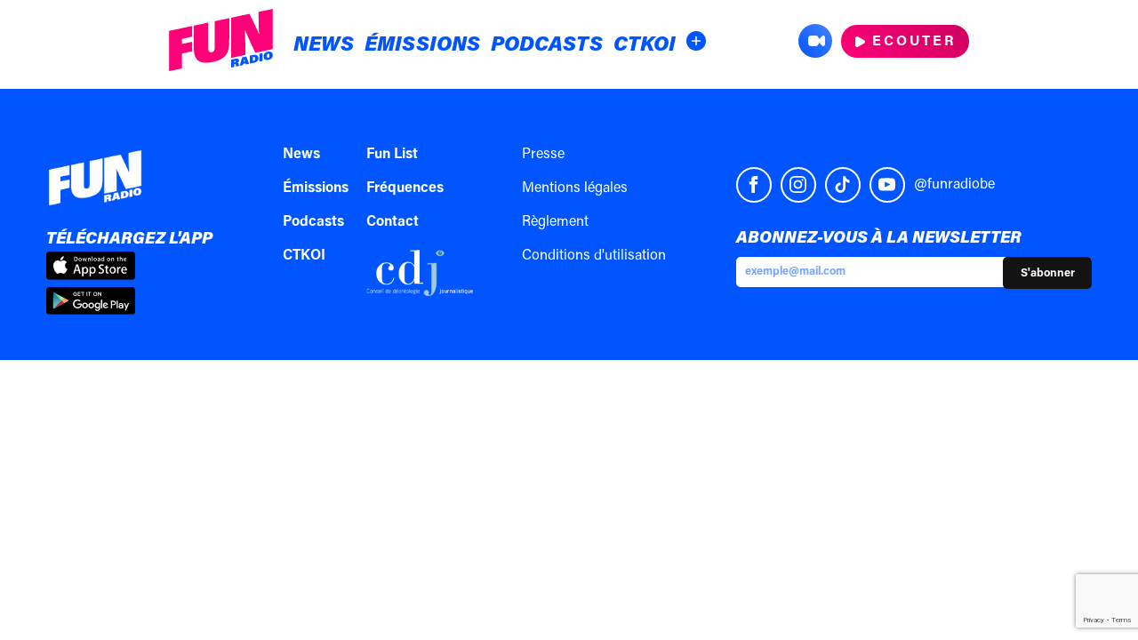

--- FILE ---
content_type: text/html; charset=UTF-8
request_url: http://www.funradio.be/?s=%EF%BF%BD%EF%BF%BD%EF%BF%BD%EF%BF%BD%EF%BF%BD%EF%BF%BD%EF%BF%BD%EF%BF%BD%EF%BF%BD%EF%BF%BD%EF%BF%BD%EF%BF%BD%EF%BF%BD%EF%BF%BD%EF%BF%BD%EF%BF%BD%EF%BF%BD%EF%BF%BD%EF%BF%BD%EF%BF%BD%EF%BF%BD%EF%BF%BD%EF%BF%BD%EF%BF%BD%EF%BF%BD%EF%BF%BD%EF%BF%BD%EF%BF%BD%EF%BF%BD%EF%BF%BD%EF%BF%BD%EF%BF%BD%EF%BF%BD%EF%BF%BD%EF%BF%BD%EF%BF%BD-%EF%BF%BD%EF%BF%BD%EF%BF%BD%EF%BF%BD%EF%BF%BD%EF%BF%BD%EF%BF%BD%EF%BF%BD%EF%BF%BD%EF%BF%BD%EF%BF%BD%EF%BF%BD%EF%BF%BD%EF%BF%BD%EF%BF%BD%EF%BF%BD%EF%BF%BD%EF%BF%BD%EF%BF%BD%EF%BF%BD%EF%BF%BD%EF%BF%BD%EF%BF%BD%EF%BF%BD%EF%BF%BD%EF%BF%BD%EF%BF%BD%EF%BF%BD%EF%BF%BD%EF%BF%BD%EF%BF%BD%EF%BF%BD%EF%BF%BD%EF%BF%BD%EF%BF%BD%EF%BF%BD-%EF%BF%BD%EF%BF%BD%EF%BF%BD%EF%BF%BD%EF%BF%BD%EF%BF%BD%EF%BF%BD%EF%BF%BD%EF%BF%BD%EF%BF%BD%EF%BF%BD%EF%BF%BD%EF%BF%BD%EF%BF%BD%EF%BF%BD%EF%BF%BD%EF%BF%BD%EF%BF%BD%EF%BF%BD%EF%BF%BD%EF%BF%BD52bet.net%EF%BF%BD%EF%BF%BD%EF%BF%BD%EF%BF%BD%EF%BF%BD%EF%BF%BD%EF%BF%BD%EF%BF%BD%EF%BF%BD-%EF%BF%BD%EF%BF%BD%EF%BF%BD%EF%BF%BD%EF%BF%BD%EF%BF%BD%EF%BF%BD%EF%BF%BD%EF%BF%BD%EF%BF%BD%EF%BF%BD%EF%BF%BD%EF%BF%BD%EF%BF%BD%EF%BF%BD%EF%BF%BD%EF%BF%BD%EF%BF%BD%EF%BF%BD%EF%BF%BD%EF%BF%BD%EF%BF%BD%EF%BF%BD%EF%BF%BD%EF%BF%BD%EF%BF%BD%EF%BF%BD%EF%BF%BD%EF%BF%BD%EF%BF%BD%EF%BF%BD%EF%BF%BD%EF%BF%BD%EF%BF%BD%EF%BF%BD%EF%BF%BD-%EF%BF%BD%EF%BF%BD%EF%BF%BD%EF%BF%BD%EF%BF%BD%EF%BF%BD%EF%BF%BD%EF%BF%BD%EF%BF%BD%EF%BF%BD%EF%BF%BD%EF%BF%BD%EF%BF%BD%EF%BF%BD%EF%BF%BD%EF%BF%BD%EF%BF%BD%EF%BF%BD%EF%BF%BD%EF%BF%BD%EF%BF%BD%EF%BF%BD%EF%BF%BD%EF%BF%BD%EF%BF%BD%EF%BF%BD%EF%BF%BD%EF%BF%BD%EF%BF%BD%EF%BF%BD%EF%BF%BD%EF%BF%BD%EF%BF%BD%EF%BF%BD%EF%BF%BD%EF%BF%BD-%EF%BF%BD%EF%BF%BD%EF%BF%BD%EF%BF%BD%EF%BF%BD%EF%BF%BD%EF%BF%BD%EF%BF%BD%EF%BF%BD%EF%BF%BD%EF%BF%BD%EF%BF%BD%EF%BF%BD%EF%BF%BD%EF%BF%BD%EF%BF%BD%EF%BF%BD%EF%BF%BD%EF%BF%BD%EF%BF%BD%EF%BF%BDsogou7.com%EF%BF%BD%EF%BF%BD%EF%BF%BD%EF%BF%BD%EF%BF%BD%EF%BF%BD%EF%BF%BD%EF%BF%BD%EF%BF%BD-%EF%BF%BD%EF%BF%BD%EF%BF%BD%EF%BF%BD%EF%BF%BD%EF%BF%BD%EF%BF%BD%EF%BF%BD%EF%BF%BD%EF%BF%BD%EF%BF%BD%EF%BF%BD%EF%BF%BD%EF%BF%BD%EF%BF%BD%EF%BF%BD%EF%BF%BD%EF%BF%BD%EF%BF%BD%EF%BF%BD%EF%BF%BD%EF%BF%BD%EF%BF%BD%EF%BF%BD%EF%BF%BD%EF%BF%BD%EF%BF%BD%EF%BF%BD%EF%BF%BD%EF%BF%BD%EF%BF%BD%EF%BF%BD%EF%BF%BD%EF%BF%BD%EF%BF%BD%EF%BF%BD-%EF%BF%BD%EF%BF%BD%EF%BF%BD%EF%BF%BD%EF%BF%BD%EF%BF%BD%EF%BF%BD%EF%BF%BD%EF%BF%BD%EF%BF%BD%EF%BF%BD%EF%BF%BD%EF%BF%BD%EF%BF%BD%EF%BF%BD%EF%BF%BD%EF%BF%BD%EF%BF%BD%EF%BF%BD%EF%BF%BD%EF%BF%BD%EF%BF%BD%EF%BF%BD%EF%BF%BD%EF%BF%BD%EF%BF%BD%EF%BF%BD%EF%BF%BD%EF%BF%BD%EF%BF%BD%EF%BF%BD%EF%BF%BD%EF%BF%BD%EF%BF%BD%EF%BF%BD%EF%BF%BD-%EF%BF%BD%EF%BF%BD%EF%BF%BD%EF%BF%BD%EF%BF%BD%EF%BF%BD%EF%BF%BD%EF%BF%BD%EF%BF%BD%EF%BF%BD%EF%BF%BD%EF%BF%BD%EF%BF%BD%EF%BF%BD%EF%BF%BD%EF%BF%BD%EF%BF%BD%EF%BF%BD%EF%BF%BD%EF%BF%BD%EF%BF%BD%EF%BF%BD%EF%BF%BD%EF%BF%BD%EF%BF%BD%EF%BF%BD%EF%BF%BD%EF%BF%BD%EF%BF%BD%EF%BF%BD%EF%BF%BD%EF%BF%BD%EF%BF%BD%EF%BF%BD%EF%BF%BD%EF%BF%BD-%EF%BF%BD%EF%BF%BD%EF%BF%BD%EF%BF%BD%EF%BF%BD%EF%BF%BD%EF%BF%BD%EF%BF%BD%EF%BF%BD%EF%BF%BD%EF%BF%BD%EF%BF%BD%EF%BF%BD%EF%BF%BD%EF%BF%BD%EF%BF%BD%EF%BF%BD%EF%BF%BD%EF%BF%BD%EF%BF%BD%EF%BF%BD900bet.net%EF%BF%BD%EF%BF%BD%EF%BF%BD%EF%BF%BD%EF%BF%BD%EF%BF%BD%EF%BF%BD%EF%BF%BD%EF%BF%BD
body_size: 4687
content:




<!doctype html>
<html lang="fr-FR">
<head>
    <meta charset="UTF-8">
    <meta name="viewport" content="width=device-width,initial-scale=1,maximum-scale=1,user-scalable=no">
    <meta http-equiv="X-UA-Compatible" content="IE=edge,chrome=1">
    <meta name="HandheldFriendly" content="true">
    <meta name="description" content="Écouter Fun Radio (Belgique) direct - Vivez vos journées au rythme du son avec Fun Radio. Dés 6h, réveillez vous avec Bruno dans la radio." /><meta property="og:locale" content="fr_FR" /><meta property="og:type" content="website" /><meta property="og:title" content=" ������������������������������������-������������������������������������-���������������������52bet.net���������-������������������������������������-������������������������������������-���������������������sogou7.com���������-������������������������������������-������������������������������������-������������������������������������-���������������������900bet.net��������� • Résultats de recherche  • FUN Radio"/><meta property="og:description" content="Écouter Fun Radio (Belgique) direct - Vivez vos journées au rythme du son avec Fun Radio. Dés 6h, réveillez vous avec Bruno dans la radio." /><meta property="og:url" content="http://www.funradio.be" /><meta property="og:site_name" content="FUN Radio" /><meta property="og:image" content="http://www.funradio.be/wp-content/themes/rise/assets/img/fbog2.jpg" /><meta name="twitter:card" content="summary_large_image" /><meta name="twitter:site" content="@funradiobe" /><meta name="twitter:creator" content="@funradiobe" /><meta name="fb:app_id" content="" />    <title>
         ������������������������������������-������������������������������������-���������������������52bet.net���������-������������������������������������-������������������������������������-���������������������sogou7.com���������-������������������������������������-������������������������������������-������������������������������������-���������������������900bet.net��������� • Résultats de recherche  • FUN Radio    </title>
    <link rel="stylesheet" href="https://cdn.plyr.io/3.4.3/plyr.css">
    <link href="http://www.funradio.be/wp-content/themes/rise/assets/css/main.css?key=28092025" rel="stylesheet" type="text/css">
    <link href="https://fonts.googleapis.com/css2?family=Material+Symbols+Outlined" rel="stylesheet" />
    <link rel="apple-touch-icon" sizes="180x180" href="http://www.funradio.be/wp-content/themes/rise/assets/img/fav/apple-touch-icon.png">
    <link rel="icon" type="image/png" sizes="32x32" href="http://www.funradio.be/wp-content/themes/rise/assets/img/fav/favicon-32x32.png">
    <link rel="icon" type="image/png" sizes="16x16" href="http://www.funradio.be/wp-content/themes/rise/assets/img/fav/favicon-16x16.png">
    <link rel="manifest" href="http://www.funradio.be/wp-content/themes/rise/assets/img/fav/site.webmanifest">
    <link rel="mask-icon" href="http://www.funradio.be/wp-content/themes/rise/assets/img/fav/safari-pinned-tab.svg" color="#ec008c">
    <link rel="shortcut icon" href="http://www.funradio.be/wp-content/themes/rise/assets/img/fav/favicon.ico">
    <meta name="msapplication-TileColor" content="#ffffff">
    <meta name="msapplication-config" content="http://www.funradio.be/wp-content/themes/rise/assets/img/fav/browserconfig.xml">
    <meta name="theme-color" content="#ffffff">
    
    <!-- Google tag (gtag.js) -->
    <script async src="https://www.googletagmanager.com/gtag/js?id=G-WZK0QZ366W"></script>
    <script>
    window.dataLayer = window.dataLayer || [];
    function gtag(){dataLayer.push(arguments);}
    gtag('js', new Date());

    gtag('config', 'G-WZK0QZ366W');
    </script>

    <!-- ADS SCRIPT -->
        <script type="application/javascript" src="https://ced.sascdn.com/tag/3491/smart.js" async></script>
    <script type="application/javascript">
        var sas = sas || {};
        sas.cmd = sas.cmd || [];
        sas.cmd.push(
            function() {
                sas.setup({ networkid: 3491, domain: "https://www8.smartadserver.com", async: true });
                sas.call("onecall", {
                    siteId: 642727,
                    pageId: 1943895,
                    formats: [
                    { id: 105410 }
                    ,{ id: 105409 }
                    ,{ id: 105408 }
                    ,{ id: 105408_2 }
                    ,{ id: 105399 }
                    ,{ id: 105412 }
                    ,{ id: 105412_2 }
                    ,{ id: 105412_3 }
                    ,{ id: 108360 }
                    ,{ id: 82422 }
                    ],
                    target: ''
                });
            });
    </script>
    
</head>

<body class="">
	
	<header style="clear:both;">
    <section id="header_wrapper">
        <div class="topbar">
            <div id="logo"><a href="http://www.funradio.be"></a></div>
            <nav>
                <div class="menu">
                    <input type="checkbox" onclick="lockScroll();">
                    <span></span>
                    <span></span>
                    <span></span>
                    <ul class="menu-content">
                        <li><a href="http://www.funradio.be/news/">News</a></li>
                        <li><a href="http://www.funradio.be/emissions/">Émissions</a></li>
                        <li><a href="http://www.funradio.be/podcasts/">Podcasts</a></li>
                        <li><a href="http://www.funradio.be/ctkoi/">CTKOI</a></li>
                        <li>
                            <div class="plusbutton"></div>
                            <ul id="secondary-menu-container" class="">
                                <div id="secondary-menu" class="dummy">
                                    <li><a href="http://www.funradio.be/funlist/">Fun List</a></li>
                                    <li><a href="http://www.funradio.be/frequences/">Fréquences</a></li>
                                    <li><a href="http://www.funradio.be/contact/">Contact</a></li>
                                </div>
                            </ul>
                        </li>
                    </ul>
                </div>
            </nav>
            <div class="playbar">
                <div>
                    <a id="btn_funvision" href="http://www.funradio.be/funvision/">
                        <i></i><span>FUNVISION</span>
                    </a>
                </div>
                <div>
                    <a id="btn_listen" href="http://www.funradio.be/radioplayer/stations/1/" target="_blank">
                        <i></i><span>ECOUTER</span>
                    </a>
                </div>
            </div>
        </div>
    </section>
</header>
<footer class="footer">
    <section id="footer_wrapper">
        <div>
            <a class="footer_logo" href="http://www.funradio.be"><img width="150px" src="http://www.funradio.be/wp-content/themes/rise/assets/img/static/LOGO_FOOTER.png"></a>
            <ul class="link_app">
                <h3>Téléchargez l'app</h3>
                <li><a href="https://apps.apple.com/be/app/fun-radio-be/id1224069625?l=fr"><img width="100px" src="http://www.funradio.be/wp-content/themes/rise/assets/img/app-store-badge2.svg"></a></li>
                <li><a href="https://play.google.com/store/apps/details?id=com.funradio.belgique&hl=fr&gl=US"><img width="100px" src="http://www.funradio.be/wp-content/themes/rise/assets/img/google-play-badge2.svg"></a></li>
            </ul>
        </div>
        <div class="footer_liens">
            <ul>
                <li><a href="http://www.funradio.be/news/">News</a></li>
                <li><a href="http://www.funradio.be/emissions/">Émissions</a></li>
                <li><a href="http://www.funradio.be/podcasts/">Podcasts</a></li>
                <li><a href="http://www.funradio.be/ctkoi/">CTKOI</a></li>
            </ul>
            <ul>
                <li><a href="http://www.funradio.be/funlist/">Fun List</a></li>
                <li><a href="http://www.funradio.be/frequences/">Fréquences</a></li>
                <li><a href="http://www.funradio.be/contact/">Contact</a></li>
                <li><a href="https://www.lecdj.be/fr/bienvenue-sur-le-site-du-conseil-de-deontologie-journalistique-cdj/" target="_blank"><img width="120px" src="http://www.funradio.be/wp-content/themes/rise/assets/img/logo-cdj.png"/></a></li>
            </ul>
            <ul>
                <li><a href="https://presse.funradio.be">Presse</a></li>
                <li><a href="http://www.funradio.be/mentions/">Mentions légales</a></li>
                <li><a href="http://www.funradio.be/reglement/">Règlement</a></li>
                <li><a href="http://www.funradio.be/cgu/">Conditions d'utilisation</a></li>
            </ul>
        </div>
        <div class="footer_follow">
            <ul>
                                <li class="footer-social-blue"><a href="https://www.facebook.com/funradioBE/?brand_redir=40749759802" target="_blank"><img width="19px" height="19px" src="http://www.funradio.be/wp-content/themes/rise/assets/img/facebook.svg"></a></li>
                                                <li class="footer-social-red"><a href="https://www.instagram.com/funradiobe/?hl=fr" target="_blank"><img width="19px" height="19px" src="http://www.funradio.be/wp-content/themes/rise/assets/img/instagram.svg"></a></li>
                                                <li class="footer-social-yellow"><a href="https://www.tiktok.com/@funradiobe" target="_blank"><img width="19px" height="19px" src="http://www.funradio.be/wp-content/themes/rise/assets/img/tiktok.svg"></a></li>
                                                <li class="footer-social-yellow"><a href="https://www.youtube.com/user/funradiobelgique" target="_blank"><img width="19px" height="19px" src="http://www.funradio.be/wp-content/themes/rise/assets/img/youtube.svg"></a></li>
                                <li><p>@funradiobe</p></li>
            </ul>

            <!-- Begin Mailchimp Signup Form -->
            <form action="https://funradio.be/wp-content/themes/rise/dist/newsletter.php" method="post" id="mc-embedded-subscribe-form" name="mc-embedded-subscribe-form" class="validate" target="_blank" novalidate>
				<h3>Abonnez-vous à la newsletter</h3>
				<div class="mc-field-group">
					<input type="email" value="" name="email" class="required email" id="mce-EMAIL" placeholder="exemple@mail.com">
					<input type="submit" value="S'abonner" name="subscribe" id="mc-embedded-subscribe">
				</div>
				<div id="mce-responses" class="clear">
					<div class="response" id="mce-error-response" style="display:none"></div>
					<div class="response" id="mce-success-response" style="display:none"></div>
				</div>
			</form>
            <script src="https://www.google.com/recaptcha/api.js?render=6Lc9iJ8qAAAAAEIuZ1T8OLJSRmdpc28-SOcytGOd"></script>
			<script src="https://code.jquery.com/jquery-3.6.0.min.js"></script>
			<script>
                $(document).ready(function () {
                    // Lorsque le formulaire est soumis
                    $('#mc-embedded-subscribe-form').on('submit', function (e) {
                        e.preventDefault(); // Empêche le comportement de soumission par défaut du formulaire
                        var form = $(this);
                        var url = form.attr('action');
                        var data = form.serialize();

                        // Récupérer le jeton reCAPTCHA avant l'envoi du formulaire
                        grecaptcha.ready(function() {
                            grecaptcha.execute('6Lc9iJ8qAAAAAEIuZ1T8OLJSRmdpc28-SOcytGOd', { action: 'submit' }).then(function(token) {
                                // Ajoute le jeton reCAPTCHA aux données du formulaire
                                data += '&recaptcha_token=' + token;

                                // Effectuer une requête AJAX POST avec le jeton
                                $.ajax({
                                    type: 'POST',
                                    url: url,
                                    data: data,
                                    success: function (response) {
                                        $('#mce-error-response').html(response).show();
                                        $('#mce-success-response').hide();
                                    }
                                });
                            });
                        });
                    });
                });
			</script>
            <!--End mc_embed_signup-->
        </div>
    </section>

</footer>

<!-- ADS FLOORAD -->
<div id="sas_105410"></div>
<script type="application/javascript">
    sas.cmd.push(function() {
        sas.render("105410");  // Format : FLOORAD_WEB 0x0
    });
</script>
<script src="https://code.jquery.com/jquery-3.3.1.min.js" integrity="sha256-FgpCb/KJQlLNfOu91ta32o/NMZxltwRo8QtmkMRdAu8=" crossorigin="anonymous"></script>
<script src="http://www.funradio.be/wp-content/themes/rise/assets/js/nice-select.min.js"></script>
<script src="http://www.funradio.be/wp-content/themes/rise/assets/js/object-fit-videos.min.js"></script>
<script src="http://www.funradio.be/wp-content/themes/rise/assets/js/scripts.js?key=22022025"></script>


<!-- DIDOMI -->
<script type="text/javascript">
	window.gdprAppliesGlobally=true;(function(){function a(e){if(!window.frames[e]){if(document.body&&document.body.firstChild){var t=document.body;var n=document.createElement("iframe");n.style.display="none";n.name=e;n.title=e;t.insertBefore(n,t.firstChild)}
else{setTimeout(function(){a(e)},5)}}}function e(n,r,o,c,s){function e(e,t,n,a){if(typeof n!=="function"){return}if(!window[r]){window[r]=[]}var i=false;if(s){i=s(e,t,n)}if(!i){window[r].push({command:e,parameter:t,callback:n,version:a})}}e.stub=true;function t(a){if(!window[n]||window[n].stub!==true){return}if(!a.data){return}
var i=typeof a.data==="string";var e;try{e=i?JSON.parse(a.data):a.data}catch(t){return}if(e[o]){var r=e[o];window[n](r.command,r.parameter,function(e,t){var n={};n[c]={returnValue:e,success:t,callId:r.callId};a.source.postMessage(i?JSON.stringify(n):n,"*")},r.version)}}
if(typeof window[n]!=="function"){window[n]=e;if(window.addEventListener){window.addEventListener("message",t,false)}else{window.attachEvent("onmessage",t)}}}e("__tcfapi","__tcfapiBuffer","__tcfapiCall","__tcfapiReturn");a("__tcfapiLocator");(function(e){
  var t=document.createElement("script");t.id="spcloader";t.type="text/javascript";t.async=true;t.src="https://sdk.privacy-center.org/"+e+"/loader.js?target="+document.location.hostname;t.charset="utf-8";var n=document.getElementsByTagName("script")[0];n.parentNode.insertBefore(t,n)})("080c4999-ffad-4f29-9a9d-f4e8c2c8234b")})();
</script>

<!-- CIM GEMIUS TAG -->
<script type="text/javascript">
var pp_gemius_identifier = '.RA1NKtrXYsfHl9EVOJki3Z2TIMZESxXRLyglxpMNAX.k7';
var pp_gemius_extraparameters = new Array('lan=FR', 'key=FUN Radio', 'subs=52betnetsogou7com900betnet Résultats de recherche');
var pp_gemius_use_cmp = true;
var pp_gemius_cmp_timeout = Infinity ;
// lines below shouldn't be edited
function gemius_pending(i) { window[i] = window[i] || function() {var x = 
window[i+'_pdata'] = window[i+'_pdata'] || []; 
x[x.length]=Array.prototype.slice.call(arguments, 0);};};
(function(cmds) { var c; while(c = cmds.pop()) gemius_pending(c)})(['gemius_cmd', 
'gemius_hit', 'gemius_event', 'gemius_init', 'pp_gemius_hit', 'pp_gemius_event', 
'pp_gemius_init']);
window.pp_gemius_cmd = window.pp_gemius_cmd || window.gemius_cmd;
(function(d,t) {try {var gt=d.createElement(t),s=d.getElementsByTagName(t)[0],l= 
'http'+((location.protocol=='https:')?'s':''); gt.setAttribute('async','async');
gt.setAttribute('defer','defer'); gt.src=l+'://gabe.hit.gemius.pl/xgemius.min.js';
s.parentNode.insertBefore(gt,s);} catch (e) {}})(document,'script');
</script>

</body>

</html>


--- FILE ---
content_type: text/html; charset=utf-8
request_url: https://www.google.com/recaptcha/api2/anchor?ar=1&k=6Lc9iJ8qAAAAAEIuZ1T8OLJSRmdpc28-SOcytGOd&co=aHR0cDovL3d3dy5mdW5yYWRpby5iZTo4MA..&hl=en&v=PoyoqOPhxBO7pBk68S4YbpHZ&size=invisible&anchor-ms=20000&execute-ms=30000&cb=34l8sbj6ju4
body_size: 48707
content:
<!DOCTYPE HTML><html dir="ltr" lang="en"><head><meta http-equiv="Content-Type" content="text/html; charset=UTF-8">
<meta http-equiv="X-UA-Compatible" content="IE=edge">
<title>reCAPTCHA</title>
<style type="text/css">
/* cyrillic-ext */
@font-face {
  font-family: 'Roboto';
  font-style: normal;
  font-weight: 400;
  font-stretch: 100%;
  src: url(//fonts.gstatic.com/s/roboto/v48/KFO7CnqEu92Fr1ME7kSn66aGLdTylUAMa3GUBHMdazTgWw.woff2) format('woff2');
  unicode-range: U+0460-052F, U+1C80-1C8A, U+20B4, U+2DE0-2DFF, U+A640-A69F, U+FE2E-FE2F;
}
/* cyrillic */
@font-face {
  font-family: 'Roboto';
  font-style: normal;
  font-weight: 400;
  font-stretch: 100%;
  src: url(//fonts.gstatic.com/s/roboto/v48/KFO7CnqEu92Fr1ME7kSn66aGLdTylUAMa3iUBHMdazTgWw.woff2) format('woff2');
  unicode-range: U+0301, U+0400-045F, U+0490-0491, U+04B0-04B1, U+2116;
}
/* greek-ext */
@font-face {
  font-family: 'Roboto';
  font-style: normal;
  font-weight: 400;
  font-stretch: 100%;
  src: url(//fonts.gstatic.com/s/roboto/v48/KFO7CnqEu92Fr1ME7kSn66aGLdTylUAMa3CUBHMdazTgWw.woff2) format('woff2');
  unicode-range: U+1F00-1FFF;
}
/* greek */
@font-face {
  font-family: 'Roboto';
  font-style: normal;
  font-weight: 400;
  font-stretch: 100%;
  src: url(//fonts.gstatic.com/s/roboto/v48/KFO7CnqEu92Fr1ME7kSn66aGLdTylUAMa3-UBHMdazTgWw.woff2) format('woff2');
  unicode-range: U+0370-0377, U+037A-037F, U+0384-038A, U+038C, U+038E-03A1, U+03A3-03FF;
}
/* math */
@font-face {
  font-family: 'Roboto';
  font-style: normal;
  font-weight: 400;
  font-stretch: 100%;
  src: url(//fonts.gstatic.com/s/roboto/v48/KFO7CnqEu92Fr1ME7kSn66aGLdTylUAMawCUBHMdazTgWw.woff2) format('woff2');
  unicode-range: U+0302-0303, U+0305, U+0307-0308, U+0310, U+0312, U+0315, U+031A, U+0326-0327, U+032C, U+032F-0330, U+0332-0333, U+0338, U+033A, U+0346, U+034D, U+0391-03A1, U+03A3-03A9, U+03B1-03C9, U+03D1, U+03D5-03D6, U+03F0-03F1, U+03F4-03F5, U+2016-2017, U+2034-2038, U+203C, U+2040, U+2043, U+2047, U+2050, U+2057, U+205F, U+2070-2071, U+2074-208E, U+2090-209C, U+20D0-20DC, U+20E1, U+20E5-20EF, U+2100-2112, U+2114-2115, U+2117-2121, U+2123-214F, U+2190, U+2192, U+2194-21AE, U+21B0-21E5, U+21F1-21F2, U+21F4-2211, U+2213-2214, U+2216-22FF, U+2308-230B, U+2310, U+2319, U+231C-2321, U+2336-237A, U+237C, U+2395, U+239B-23B7, U+23D0, U+23DC-23E1, U+2474-2475, U+25AF, U+25B3, U+25B7, U+25BD, U+25C1, U+25CA, U+25CC, U+25FB, U+266D-266F, U+27C0-27FF, U+2900-2AFF, U+2B0E-2B11, U+2B30-2B4C, U+2BFE, U+3030, U+FF5B, U+FF5D, U+1D400-1D7FF, U+1EE00-1EEFF;
}
/* symbols */
@font-face {
  font-family: 'Roboto';
  font-style: normal;
  font-weight: 400;
  font-stretch: 100%;
  src: url(//fonts.gstatic.com/s/roboto/v48/KFO7CnqEu92Fr1ME7kSn66aGLdTylUAMaxKUBHMdazTgWw.woff2) format('woff2');
  unicode-range: U+0001-000C, U+000E-001F, U+007F-009F, U+20DD-20E0, U+20E2-20E4, U+2150-218F, U+2190, U+2192, U+2194-2199, U+21AF, U+21E6-21F0, U+21F3, U+2218-2219, U+2299, U+22C4-22C6, U+2300-243F, U+2440-244A, U+2460-24FF, U+25A0-27BF, U+2800-28FF, U+2921-2922, U+2981, U+29BF, U+29EB, U+2B00-2BFF, U+4DC0-4DFF, U+FFF9-FFFB, U+10140-1018E, U+10190-1019C, U+101A0, U+101D0-101FD, U+102E0-102FB, U+10E60-10E7E, U+1D2C0-1D2D3, U+1D2E0-1D37F, U+1F000-1F0FF, U+1F100-1F1AD, U+1F1E6-1F1FF, U+1F30D-1F30F, U+1F315, U+1F31C, U+1F31E, U+1F320-1F32C, U+1F336, U+1F378, U+1F37D, U+1F382, U+1F393-1F39F, U+1F3A7-1F3A8, U+1F3AC-1F3AF, U+1F3C2, U+1F3C4-1F3C6, U+1F3CA-1F3CE, U+1F3D4-1F3E0, U+1F3ED, U+1F3F1-1F3F3, U+1F3F5-1F3F7, U+1F408, U+1F415, U+1F41F, U+1F426, U+1F43F, U+1F441-1F442, U+1F444, U+1F446-1F449, U+1F44C-1F44E, U+1F453, U+1F46A, U+1F47D, U+1F4A3, U+1F4B0, U+1F4B3, U+1F4B9, U+1F4BB, U+1F4BF, U+1F4C8-1F4CB, U+1F4D6, U+1F4DA, U+1F4DF, U+1F4E3-1F4E6, U+1F4EA-1F4ED, U+1F4F7, U+1F4F9-1F4FB, U+1F4FD-1F4FE, U+1F503, U+1F507-1F50B, U+1F50D, U+1F512-1F513, U+1F53E-1F54A, U+1F54F-1F5FA, U+1F610, U+1F650-1F67F, U+1F687, U+1F68D, U+1F691, U+1F694, U+1F698, U+1F6AD, U+1F6B2, U+1F6B9-1F6BA, U+1F6BC, U+1F6C6-1F6CF, U+1F6D3-1F6D7, U+1F6E0-1F6EA, U+1F6F0-1F6F3, U+1F6F7-1F6FC, U+1F700-1F7FF, U+1F800-1F80B, U+1F810-1F847, U+1F850-1F859, U+1F860-1F887, U+1F890-1F8AD, U+1F8B0-1F8BB, U+1F8C0-1F8C1, U+1F900-1F90B, U+1F93B, U+1F946, U+1F984, U+1F996, U+1F9E9, U+1FA00-1FA6F, U+1FA70-1FA7C, U+1FA80-1FA89, U+1FA8F-1FAC6, U+1FACE-1FADC, U+1FADF-1FAE9, U+1FAF0-1FAF8, U+1FB00-1FBFF;
}
/* vietnamese */
@font-face {
  font-family: 'Roboto';
  font-style: normal;
  font-weight: 400;
  font-stretch: 100%;
  src: url(//fonts.gstatic.com/s/roboto/v48/KFO7CnqEu92Fr1ME7kSn66aGLdTylUAMa3OUBHMdazTgWw.woff2) format('woff2');
  unicode-range: U+0102-0103, U+0110-0111, U+0128-0129, U+0168-0169, U+01A0-01A1, U+01AF-01B0, U+0300-0301, U+0303-0304, U+0308-0309, U+0323, U+0329, U+1EA0-1EF9, U+20AB;
}
/* latin-ext */
@font-face {
  font-family: 'Roboto';
  font-style: normal;
  font-weight: 400;
  font-stretch: 100%;
  src: url(//fonts.gstatic.com/s/roboto/v48/KFO7CnqEu92Fr1ME7kSn66aGLdTylUAMa3KUBHMdazTgWw.woff2) format('woff2');
  unicode-range: U+0100-02BA, U+02BD-02C5, U+02C7-02CC, U+02CE-02D7, U+02DD-02FF, U+0304, U+0308, U+0329, U+1D00-1DBF, U+1E00-1E9F, U+1EF2-1EFF, U+2020, U+20A0-20AB, U+20AD-20C0, U+2113, U+2C60-2C7F, U+A720-A7FF;
}
/* latin */
@font-face {
  font-family: 'Roboto';
  font-style: normal;
  font-weight: 400;
  font-stretch: 100%;
  src: url(//fonts.gstatic.com/s/roboto/v48/KFO7CnqEu92Fr1ME7kSn66aGLdTylUAMa3yUBHMdazQ.woff2) format('woff2');
  unicode-range: U+0000-00FF, U+0131, U+0152-0153, U+02BB-02BC, U+02C6, U+02DA, U+02DC, U+0304, U+0308, U+0329, U+2000-206F, U+20AC, U+2122, U+2191, U+2193, U+2212, U+2215, U+FEFF, U+FFFD;
}
/* cyrillic-ext */
@font-face {
  font-family: 'Roboto';
  font-style: normal;
  font-weight: 500;
  font-stretch: 100%;
  src: url(//fonts.gstatic.com/s/roboto/v48/KFO7CnqEu92Fr1ME7kSn66aGLdTylUAMa3GUBHMdazTgWw.woff2) format('woff2');
  unicode-range: U+0460-052F, U+1C80-1C8A, U+20B4, U+2DE0-2DFF, U+A640-A69F, U+FE2E-FE2F;
}
/* cyrillic */
@font-face {
  font-family: 'Roboto';
  font-style: normal;
  font-weight: 500;
  font-stretch: 100%;
  src: url(//fonts.gstatic.com/s/roboto/v48/KFO7CnqEu92Fr1ME7kSn66aGLdTylUAMa3iUBHMdazTgWw.woff2) format('woff2');
  unicode-range: U+0301, U+0400-045F, U+0490-0491, U+04B0-04B1, U+2116;
}
/* greek-ext */
@font-face {
  font-family: 'Roboto';
  font-style: normal;
  font-weight: 500;
  font-stretch: 100%;
  src: url(//fonts.gstatic.com/s/roboto/v48/KFO7CnqEu92Fr1ME7kSn66aGLdTylUAMa3CUBHMdazTgWw.woff2) format('woff2');
  unicode-range: U+1F00-1FFF;
}
/* greek */
@font-face {
  font-family: 'Roboto';
  font-style: normal;
  font-weight: 500;
  font-stretch: 100%;
  src: url(//fonts.gstatic.com/s/roboto/v48/KFO7CnqEu92Fr1ME7kSn66aGLdTylUAMa3-UBHMdazTgWw.woff2) format('woff2');
  unicode-range: U+0370-0377, U+037A-037F, U+0384-038A, U+038C, U+038E-03A1, U+03A3-03FF;
}
/* math */
@font-face {
  font-family: 'Roboto';
  font-style: normal;
  font-weight: 500;
  font-stretch: 100%;
  src: url(//fonts.gstatic.com/s/roboto/v48/KFO7CnqEu92Fr1ME7kSn66aGLdTylUAMawCUBHMdazTgWw.woff2) format('woff2');
  unicode-range: U+0302-0303, U+0305, U+0307-0308, U+0310, U+0312, U+0315, U+031A, U+0326-0327, U+032C, U+032F-0330, U+0332-0333, U+0338, U+033A, U+0346, U+034D, U+0391-03A1, U+03A3-03A9, U+03B1-03C9, U+03D1, U+03D5-03D6, U+03F0-03F1, U+03F4-03F5, U+2016-2017, U+2034-2038, U+203C, U+2040, U+2043, U+2047, U+2050, U+2057, U+205F, U+2070-2071, U+2074-208E, U+2090-209C, U+20D0-20DC, U+20E1, U+20E5-20EF, U+2100-2112, U+2114-2115, U+2117-2121, U+2123-214F, U+2190, U+2192, U+2194-21AE, U+21B0-21E5, U+21F1-21F2, U+21F4-2211, U+2213-2214, U+2216-22FF, U+2308-230B, U+2310, U+2319, U+231C-2321, U+2336-237A, U+237C, U+2395, U+239B-23B7, U+23D0, U+23DC-23E1, U+2474-2475, U+25AF, U+25B3, U+25B7, U+25BD, U+25C1, U+25CA, U+25CC, U+25FB, U+266D-266F, U+27C0-27FF, U+2900-2AFF, U+2B0E-2B11, U+2B30-2B4C, U+2BFE, U+3030, U+FF5B, U+FF5D, U+1D400-1D7FF, U+1EE00-1EEFF;
}
/* symbols */
@font-face {
  font-family: 'Roboto';
  font-style: normal;
  font-weight: 500;
  font-stretch: 100%;
  src: url(//fonts.gstatic.com/s/roboto/v48/KFO7CnqEu92Fr1ME7kSn66aGLdTylUAMaxKUBHMdazTgWw.woff2) format('woff2');
  unicode-range: U+0001-000C, U+000E-001F, U+007F-009F, U+20DD-20E0, U+20E2-20E4, U+2150-218F, U+2190, U+2192, U+2194-2199, U+21AF, U+21E6-21F0, U+21F3, U+2218-2219, U+2299, U+22C4-22C6, U+2300-243F, U+2440-244A, U+2460-24FF, U+25A0-27BF, U+2800-28FF, U+2921-2922, U+2981, U+29BF, U+29EB, U+2B00-2BFF, U+4DC0-4DFF, U+FFF9-FFFB, U+10140-1018E, U+10190-1019C, U+101A0, U+101D0-101FD, U+102E0-102FB, U+10E60-10E7E, U+1D2C0-1D2D3, U+1D2E0-1D37F, U+1F000-1F0FF, U+1F100-1F1AD, U+1F1E6-1F1FF, U+1F30D-1F30F, U+1F315, U+1F31C, U+1F31E, U+1F320-1F32C, U+1F336, U+1F378, U+1F37D, U+1F382, U+1F393-1F39F, U+1F3A7-1F3A8, U+1F3AC-1F3AF, U+1F3C2, U+1F3C4-1F3C6, U+1F3CA-1F3CE, U+1F3D4-1F3E0, U+1F3ED, U+1F3F1-1F3F3, U+1F3F5-1F3F7, U+1F408, U+1F415, U+1F41F, U+1F426, U+1F43F, U+1F441-1F442, U+1F444, U+1F446-1F449, U+1F44C-1F44E, U+1F453, U+1F46A, U+1F47D, U+1F4A3, U+1F4B0, U+1F4B3, U+1F4B9, U+1F4BB, U+1F4BF, U+1F4C8-1F4CB, U+1F4D6, U+1F4DA, U+1F4DF, U+1F4E3-1F4E6, U+1F4EA-1F4ED, U+1F4F7, U+1F4F9-1F4FB, U+1F4FD-1F4FE, U+1F503, U+1F507-1F50B, U+1F50D, U+1F512-1F513, U+1F53E-1F54A, U+1F54F-1F5FA, U+1F610, U+1F650-1F67F, U+1F687, U+1F68D, U+1F691, U+1F694, U+1F698, U+1F6AD, U+1F6B2, U+1F6B9-1F6BA, U+1F6BC, U+1F6C6-1F6CF, U+1F6D3-1F6D7, U+1F6E0-1F6EA, U+1F6F0-1F6F3, U+1F6F7-1F6FC, U+1F700-1F7FF, U+1F800-1F80B, U+1F810-1F847, U+1F850-1F859, U+1F860-1F887, U+1F890-1F8AD, U+1F8B0-1F8BB, U+1F8C0-1F8C1, U+1F900-1F90B, U+1F93B, U+1F946, U+1F984, U+1F996, U+1F9E9, U+1FA00-1FA6F, U+1FA70-1FA7C, U+1FA80-1FA89, U+1FA8F-1FAC6, U+1FACE-1FADC, U+1FADF-1FAE9, U+1FAF0-1FAF8, U+1FB00-1FBFF;
}
/* vietnamese */
@font-face {
  font-family: 'Roboto';
  font-style: normal;
  font-weight: 500;
  font-stretch: 100%;
  src: url(//fonts.gstatic.com/s/roboto/v48/KFO7CnqEu92Fr1ME7kSn66aGLdTylUAMa3OUBHMdazTgWw.woff2) format('woff2');
  unicode-range: U+0102-0103, U+0110-0111, U+0128-0129, U+0168-0169, U+01A0-01A1, U+01AF-01B0, U+0300-0301, U+0303-0304, U+0308-0309, U+0323, U+0329, U+1EA0-1EF9, U+20AB;
}
/* latin-ext */
@font-face {
  font-family: 'Roboto';
  font-style: normal;
  font-weight: 500;
  font-stretch: 100%;
  src: url(//fonts.gstatic.com/s/roboto/v48/KFO7CnqEu92Fr1ME7kSn66aGLdTylUAMa3KUBHMdazTgWw.woff2) format('woff2');
  unicode-range: U+0100-02BA, U+02BD-02C5, U+02C7-02CC, U+02CE-02D7, U+02DD-02FF, U+0304, U+0308, U+0329, U+1D00-1DBF, U+1E00-1E9F, U+1EF2-1EFF, U+2020, U+20A0-20AB, U+20AD-20C0, U+2113, U+2C60-2C7F, U+A720-A7FF;
}
/* latin */
@font-face {
  font-family: 'Roboto';
  font-style: normal;
  font-weight: 500;
  font-stretch: 100%;
  src: url(//fonts.gstatic.com/s/roboto/v48/KFO7CnqEu92Fr1ME7kSn66aGLdTylUAMa3yUBHMdazQ.woff2) format('woff2');
  unicode-range: U+0000-00FF, U+0131, U+0152-0153, U+02BB-02BC, U+02C6, U+02DA, U+02DC, U+0304, U+0308, U+0329, U+2000-206F, U+20AC, U+2122, U+2191, U+2193, U+2212, U+2215, U+FEFF, U+FFFD;
}
/* cyrillic-ext */
@font-face {
  font-family: 'Roboto';
  font-style: normal;
  font-weight: 900;
  font-stretch: 100%;
  src: url(//fonts.gstatic.com/s/roboto/v48/KFO7CnqEu92Fr1ME7kSn66aGLdTylUAMa3GUBHMdazTgWw.woff2) format('woff2');
  unicode-range: U+0460-052F, U+1C80-1C8A, U+20B4, U+2DE0-2DFF, U+A640-A69F, U+FE2E-FE2F;
}
/* cyrillic */
@font-face {
  font-family: 'Roboto';
  font-style: normal;
  font-weight: 900;
  font-stretch: 100%;
  src: url(//fonts.gstatic.com/s/roboto/v48/KFO7CnqEu92Fr1ME7kSn66aGLdTylUAMa3iUBHMdazTgWw.woff2) format('woff2');
  unicode-range: U+0301, U+0400-045F, U+0490-0491, U+04B0-04B1, U+2116;
}
/* greek-ext */
@font-face {
  font-family: 'Roboto';
  font-style: normal;
  font-weight: 900;
  font-stretch: 100%;
  src: url(//fonts.gstatic.com/s/roboto/v48/KFO7CnqEu92Fr1ME7kSn66aGLdTylUAMa3CUBHMdazTgWw.woff2) format('woff2');
  unicode-range: U+1F00-1FFF;
}
/* greek */
@font-face {
  font-family: 'Roboto';
  font-style: normal;
  font-weight: 900;
  font-stretch: 100%;
  src: url(//fonts.gstatic.com/s/roboto/v48/KFO7CnqEu92Fr1ME7kSn66aGLdTylUAMa3-UBHMdazTgWw.woff2) format('woff2');
  unicode-range: U+0370-0377, U+037A-037F, U+0384-038A, U+038C, U+038E-03A1, U+03A3-03FF;
}
/* math */
@font-face {
  font-family: 'Roboto';
  font-style: normal;
  font-weight: 900;
  font-stretch: 100%;
  src: url(//fonts.gstatic.com/s/roboto/v48/KFO7CnqEu92Fr1ME7kSn66aGLdTylUAMawCUBHMdazTgWw.woff2) format('woff2');
  unicode-range: U+0302-0303, U+0305, U+0307-0308, U+0310, U+0312, U+0315, U+031A, U+0326-0327, U+032C, U+032F-0330, U+0332-0333, U+0338, U+033A, U+0346, U+034D, U+0391-03A1, U+03A3-03A9, U+03B1-03C9, U+03D1, U+03D5-03D6, U+03F0-03F1, U+03F4-03F5, U+2016-2017, U+2034-2038, U+203C, U+2040, U+2043, U+2047, U+2050, U+2057, U+205F, U+2070-2071, U+2074-208E, U+2090-209C, U+20D0-20DC, U+20E1, U+20E5-20EF, U+2100-2112, U+2114-2115, U+2117-2121, U+2123-214F, U+2190, U+2192, U+2194-21AE, U+21B0-21E5, U+21F1-21F2, U+21F4-2211, U+2213-2214, U+2216-22FF, U+2308-230B, U+2310, U+2319, U+231C-2321, U+2336-237A, U+237C, U+2395, U+239B-23B7, U+23D0, U+23DC-23E1, U+2474-2475, U+25AF, U+25B3, U+25B7, U+25BD, U+25C1, U+25CA, U+25CC, U+25FB, U+266D-266F, U+27C0-27FF, U+2900-2AFF, U+2B0E-2B11, U+2B30-2B4C, U+2BFE, U+3030, U+FF5B, U+FF5D, U+1D400-1D7FF, U+1EE00-1EEFF;
}
/* symbols */
@font-face {
  font-family: 'Roboto';
  font-style: normal;
  font-weight: 900;
  font-stretch: 100%;
  src: url(//fonts.gstatic.com/s/roboto/v48/KFO7CnqEu92Fr1ME7kSn66aGLdTylUAMaxKUBHMdazTgWw.woff2) format('woff2');
  unicode-range: U+0001-000C, U+000E-001F, U+007F-009F, U+20DD-20E0, U+20E2-20E4, U+2150-218F, U+2190, U+2192, U+2194-2199, U+21AF, U+21E6-21F0, U+21F3, U+2218-2219, U+2299, U+22C4-22C6, U+2300-243F, U+2440-244A, U+2460-24FF, U+25A0-27BF, U+2800-28FF, U+2921-2922, U+2981, U+29BF, U+29EB, U+2B00-2BFF, U+4DC0-4DFF, U+FFF9-FFFB, U+10140-1018E, U+10190-1019C, U+101A0, U+101D0-101FD, U+102E0-102FB, U+10E60-10E7E, U+1D2C0-1D2D3, U+1D2E0-1D37F, U+1F000-1F0FF, U+1F100-1F1AD, U+1F1E6-1F1FF, U+1F30D-1F30F, U+1F315, U+1F31C, U+1F31E, U+1F320-1F32C, U+1F336, U+1F378, U+1F37D, U+1F382, U+1F393-1F39F, U+1F3A7-1F3A8, U+1F3AC-1F3AF, U+1F3C2, U+1F3C4-1F3C6, U+1F3CA-1F3CE, U+1F3D4-1F3E0, U+1F3ED, U+1F3F1-1F3F3, U+1F3F5-1F3F7, U+1F408, U+1F415, U+1F41F, U+1F426, U+1F43F, U+1F441-1F442, U+1F444, U+1F446-1F449, U+1F44C-1F44E, U+1F453, U+1F46A, U+1F47D, U+1F4A3, U+1F4B0, U+1F4B3, U+1F4B9, U+1F4BB, U+1F4BF, U+1F4C8-1F4CB, U+1F4D6, U+1F4DA, U+1F4DF, U+1F4E3-1F4E6, U+1F4EA-1F4ED, U+1F4F7, U+1F4F9-1F4FB, U+1F4FD-1F4FE, U+1F503, U+1F507-1F50B, U+1F50D, U+1F512-1F513, U+1F53E-1F54A, U+1F54F-1F5FA, U+1F610, U+1F650-1F67F, U+1F687, U+1F68D, U+1F691, U+1F694, U+1F698, U+1F6AD, U+1F6B2, U+1F6B9-1F6BA, U+1F6BC, U+1F6C6-1F6CF, U+1F6D3-1F6D7, U+1F6E0-1F6EA, U+1F6F0-1F6F3, U+1F6F7-1F6FC, U+1F700-1F7FF, U+1F800-1F80B, U+1F810-1F847, U+1F850-1F859, U+1F860-1F887, U+1F890-1F8AD, U+1F8B0-1F8BB, U+1F8C0-1F8C1, U+1F900-1F90B, U+1F93B, U+1F946, U+1F984, U+1F996, U+1F9E9, U+1FA00-1FA6F, U+1FA70-1FA7C, U+1FA80-1FA89, U+1FA8F-1FAC6, U+1FACE-1FADC, U+1FADF-1FAE9, U+1FAF0-1FAF8, U+1FB00-1FBFF;
}
/* vietnamese */
@font-face {
  font-family: 'Roboto';
  font-style: normal;
  font-weight: 900;
  font-stretch: 100%;
  src: url(//fonts.gstatic.com/s/roboto/v48/KFO7CnqEu92Fr1ME7kSn66aGLdTylUAMa3OUBHMdazTgWw.woff2) format('woff2');
  unicode-range: U+0102-0103, U+0110-0111, U+0128-0129, U+0168-0169, U+01A0-01A1, U+01AF-01B0, U+0300-0301, U+0303-0304, U+0308-0309, U+0323, U+0329, U+1EA0-1EF9, U+20AB;
}
/* latin-ext */
@font-face {
  font-family: 'Roboto';
  font-style: normal;
  font-weight: 900;
  font-stretch: 100%;
  src: url(//fonts.gstatic.com/s/roboto/v48/KFO7CnqEu92Fr1ME7kSn66aGLdTylUAMa3KUBHMdazTgWw.woff2) format('woff2');
  unicode-range: U+0100-02BA, U+02BD-02C5, U+02C7-02CC, U+02CE-02D7, U+02DD-02FF, U+0304, U+0308, U+0329, U+1D00-1DBF, U+1E00-1E9F, U+1EF2-1EFF, U+2020, U+20A0-20AB, U+20AD-20C0, U+2113, U+2C60-2C7F, U+A720-A7FF;
}
/* latin */
@font-face {
  font-family: 'Roboto';
  font-style: normal;
  font-weight: 900;
  font-stretch: 100%;
  src: url(//fonts.gstatic.com/s/roboto/v48/KFO7CnqEu92Fr1ME7kSn66aGLdTylUAMa3yUBHMdazQ.woff2) format('woff2');
  unicode-range: U+0000-00FF, U+0131, U+0152-0153, U+02BB-02BC, U+02C6, U+02DA, U+02DC, U+0304, U+0308, U+0329, U+2000-206F, U+20AC, U+2122, U+2191, U+2193, U+2212, U+2215, U+FEFF, U+FFFD;
}

</style>
<link rel="stylesheet" type="text/css" href="https://www.gstatic.com/recaptcha/releases/PoyoqOPhxBO7pBk68S4YbpHZ/styles__ltr.css">
<script nonce="37HLm0wA4uVH8UXou9iNqQ" type="text/javascript">window['__recaptcha_api'] = 'https://www.google.com/recaptcha/api2/';</script>
<script type="text/javascript" src="https://www.gstatic.com/recaptcha/releases/PoyoqOPhxBO7pBk68S4YbpHZ/recaptcha__en.js" nonce="37HLm0wA4uVH8UXou9iNqQ">
      
    </script></head>
<body><div id="rc-anchor-alert" class="rc-anchor-alert"></div>
<input type="hidden" id="recaptcha-token" value="[base64]">
<script type="text/javascript" nonce="37HLm0wA4uVH8UXou9iNqQ">
      recaptcha.anchor.Main.init("[\x22ainput\x22,[\x22bgdata\x22,\x22\x22,\[base64]/[base64]/UltIKytdPWE6KGE8MjA0OD9SW0grK109YT4+NnwxOTI6KChhJjY0NTEyKT09NTUyOTYmJnErMTxoLmxlbmd0aCYmKGguY2hhckNvZGVBdChxKzEpJjY0NTEyKT09NTYzMjA/[base64]/MjU1OlI/[base64]/[base64]/[base64]/[base64]/[base64]/[base64]/[base64]/[base64]/[base64]/[base64]\x22,\[base64]\x22,\x22wrvDoMK0woDDvFfCjS9LXS3CpcO7eDw9wpxhwo9Sw7zDpxdTH8K9VnQjTUPCqMKAwprDrGVywoEyI3ciHjRfw5tMBj4Sw6hYw5Q+ZxJ8wrXDgsKsw7/ChsKHwoVhLMOwwqvCucKjLhPDh3PCmMOEJsOwZMOFw5vDi8K4Vj5Ncl/[base64]/Cj3bDiAU3KcO+TT5ewojCuy/CkMOPEcK5AsOTGsKiw5vCq8K6w6BpKR1vw4PDlcOUw7fDn8KBw7owbMK0R8OBw793woPDgXHCt8Knw5/CjlbDvk13ABnDqcKcw6Adw5bDjX/[base64]/[base64]/Dox7Cv20uek51w7LCp09KUMOqwrI5woTDuS04w4nCmwBLQMOTU8KuCcOuBMOneV7DohxRw4nClwDDkjVlTsKrw4sHwrTDicOPV8O2P2LDv8OIbsOgXsKpw6vDtsKhCgBjfcO/w6fCo3DCt2wSwpI7SsKiwo3Cj8O+AwINTcOFw6jDu2MMUsKWw47CuVPDucOOw45xRmtbwrPDsFvCrMODw4QcwpTDtcKwwr3DkEhlRXbCksKiEsKawpbCp8Khwrs4w7fCq8KuP07DpMKzdhbCmcKNeiPCvx3CjcOUfyjCvwPDg8KQw41YFcO3TsKOBcK2DT/DhsOKR8OdCsO1ScKewpnDlcKtZBVvw4vCncOUF0bClcOWBcKqBcOPwqhqwrZhb8KCw4fDgcOwbsOWDTPCkEvCuMOzwrs1woFCw5lKw7vCqFDDl1HCnTfCkArDnMOdWcOtwrnCpMOiwqPDhMORw5bDk1IqEcOmZ3/Dlzopw5bCkXNJw7VpF0jCtzHCpmrCqcOwVMKbIMOsZcOXVDJcBlkbwplBO8K1w57CjicGw4QEw6HDtMK3bsK3w7Btw7/DpQPClgQVIgHDjxPCsTUOw6lPw5B6YUnCosKhw7PCoMKaw7U/w4DDocKPw6pjwo8uZsOSDMOMMcKNZMOMw5PCpMKZw7fCl8K4LGwWAg4nwp/DgsKkL2TDlXBZIsOSAMOTw4DCgMK1GsO7dMKOwovDjMOHwrjDscOhDRx9w55Swp4XPsO8FMOhXsKMw6RaP8KFHn/ClGXDqMOzwpoia3LCnGPDtcKGaMOvVMO5HcK7w4ZdIcKFYRwRaRDDjkXDssKNw5VODUXDnCJmSAhPfzQZHcOOwqrCq8OHXsOOaUxoHljCncObXcOHNMKqwoErcsOewoc6E8KLwps1K1kqKVAvak4RZMObF3TCn0/[base64]/DicOFw4AewrPDr0pfMD0aw5rCmVXCkzpgIgcwOsOCFsKCcmzDj8OjIm8JXyHDiQXDuMOXw6cNwrbDrsKkwpMrw6o1wqDCswXDvsKkbwvCn1PCklQNw5fDoMKNw6snecKfw5LCm3ETw6DCpMKmwrQPw4DCgDQ2EMORaTfCiMKAGsOWw7Aaw4kzAl/DncKDBRfDvX1FwqYsEMOywqfDhjPCrsK+wplQwqPDlBo6wrwew7LDvE/CmnDDpcKjw4PDuD7CrsKDwp/CocOJwr4lwrLCtjdyDGliwo1gQcKMWsOkGsOpwrZTQA/[base64]/w7XChcK1BElhw6zDgxEHwpnCl24sw4nCssKfbcKyw6pCw7s4d8ONEi/DhMK8ccO6TDzDn1ZsN0BcFnDDtGROHi/DrsOtSXwRw4NdwptbHXccN8O0wqjChGjCnsOjTjLCo8OsBikPw5FqwoF3FMKccsOxwpExwq7Cq8O9w7Qqwopqwo0ZNSLDlXLCmMKTf2Aqw6bDsTHDn8K/[base64]/Cp3E0w5HCh8KlYGALLE7Dsh44dMKrwp/ClkTCtxrCosO8wr7Dsm/ClV/CgsOrwr3DpcOwacOiwrlqDTYFe0HCpEPDvkJOw5LCoMOiRhp8NMOywo7CpGHCljFwwpzDlHdxXsKxHhPCpQHCkMKkA8OzCRzDs8OpV8K3H8KrwoPCtg4fWgTDoydqwpAgwr/CsMOXSMKMSsKIMcODwq/CisOlwoglw48XwqDCuV7DjC5Kfndiwpkhw7fDiztBfFoRfSdcwos7KXpOFMOkwozChwLCjwQKS8Otw6F9w78swozDosODwr05BkvCs8KZJ1XCkUEqw4J2wp/CgMOiX8Osw7AzwobCk1trI8OYw4fDukPDjwLDvMK+w5hOwpFIBFdewonDuMK7w6HCihh1w5rDocOOw7RMdEM2wqvDrR/DoxNtw5nCiRrClCsGw6nDog3Ci1Eow4TCuWzDsMO8NsOqR8K5wrHDnBfCkcO5HcO8WV5PwpjDsU/[base64]/XWvDm8ORBXt4IDUAUsK2woYAM1Nsw45cDBnChXoEAAQXf1ESIjjDj8KcwoXCn8OxfsORNXDCnCvDh8O4fcKVw4PCuShGcU8vw4/CnsKfdnPDscOowp5YAMOUwqUuwonCszvCmMOjYF9gNDEubsKXQGFWw53CliHDr1fCmznCrsKowpjDgFBeDkgHwr7CkWphwp0iw5ooPcKlGFnDtsKzYcOowo1SYcOHw6/CrsKoeg/Ch8K3wppRw7rCu8OJYAcOT8KSw5bDvcKlwpZlDAg5SS42wo3Dq8Kpw6LDvsOAX8OaBsOswqLDq8ODT0F5wrpFw6hOUAxewqDDtmHCry9cKsOmw6JCYWcIwoTDo8K9AGrCqnMCLmB2FcKTP8K9wrXDrcK0w5paOcKRwo/[base64]/DoMKuOjArw7rClFrDtcOjw4DDtMKvwo8zwq7DiMOSYjfDnlfDiH0AwoQXwrvCnTcQw4fCrxHCrzVdw6fDvT8fEcOXw5vCkSLDhWJvwqdlw7TCp8KIwpxpIGV+D8KdGsKrAsOcwrp/wqfDiMOsw5QkJ1wVCcK8F1UsEnkUwrzDpCnCkhMVcgIWw7LChh57w6PCn1Fuw6bDnDvDkcKmJ8KYKgwJwq7CrsK6wqHDksONwrPDv8K8wqDDnsOcwpLDlGDClWVKw7gxwqfDtHHCv8KpXEt0ahsFwqctMHM+woYdIcO1ZUJYUxzCpsKfw7nDtsKrwqR3w41nwoJ/dnPDinrCksK6UjI+wqVTR8ONSMKpwoQCRMK4wqEFw5daIUkhw6Elwo4OeMOYcmjCsy/Crx5Gw6zDgcK3wrbCqsKcw6XDgyrCnmLDvcKjbsKIw4vCnsOSQ8K/w6LCp1BBw7YyNcK2w7k2wp1Vwq7Cu8K7NMKKwrxXwpQHXzjDr8O2wrjCih0YwpvDr8K7FcO1wr48wpjDnFPDssKrw7zDvMKaKgfCkCbDlcO/w500wrPDmcO/[base64]/[base64]/Dl8O/fR7DpMKtPBbDvMOFa8O7aifCtlpuw7sWw63Cki4BSsKKIDpzwoIfV8OfwpXCiF3DjUnCqSrDmcOVw5PDrcOCecODThwnw44RJUppT8KgeXPCisOYO8KPwpJCRB3DlGJ4TXrCgsK/w44CesK1ZRVLw6MAw4YWw6pKw5/CknrCncKSOA8QT8OfXMOcZcKbaWZHwqbCm24Fw40iZArCksK3wpE2Bm4qwoJ7wprCgMKmfMK5WRJpdmHCpcOGeMO3X8Kee2s9RkjDhcKjEsO3w4LDsXLDtmFyI3zCqjwUPU8xw5TDm2PDiwTDtUDCisO4wrDDlcOkA8OOFcO/wotIQnFGd8OGw6HCvsKSZMOkLxZQLcOSw5Npw4nDqiZqwpzDtcOIwpg0wqliw7PDtCvDnmzDvUHDqcKRe8KXcwhKw5LCgXTDrAQPS0XCgH/[base64]/CgSRFwoLDqMO/OwITMg54w4dfwqfDoy5ua8KyTH0vw7/CssKVRMOvNW/[base64]/DksOMw53Cq0XCrMO6w6smLBnDicOYXS5CCcOAw6tnw7klJShHwocxwpIVVR7DhFAUPMKqSMOFecKUw5kfw58pwpDDjkgoVU/Dk30Ow7JZHTsDIMKOwrXDnBdOOXXCjUDDo8OHLcK4wqPDnsOiR2MzHy8JaAnCkDbClgTDu1oXw7tewpUvw65CDR4/ZcOsZhZcwrdmMHTDlsKaE2TDscOBZsK0N8OpwrTClsOhwpZhw6QQw6wSbcKxasKZw6/Cs8OmwpIVWsKBw7YKw6bCtsOuH8K1wqMIwrtNb1E2WSAZw5PDtsK/bcKewoVQw7LDgMOdEsKWw7nDjgjCuwrCpDU+w4t1KsOPwpzCoMKJw6PCrEHDhzYbQMKweR4Zw4/Dk8KKP8Oxw7hswqE1wofDpyXDhsOPN8KPTVBow7VHwoEhFFMcwo4iw5rClElpw4piRsKRwq3DncOAw4pINsOLZzViwokGcsOWw7DDqQPDl04gdyUYwroDwp/DtsKkw4PDi8K0w6PDjcKrQ8Otw7jDnH0YIsK+ZMKTwpYrw4DDjcOIXHrCtsO3DDXDqcOWdMOSVhMbw6PDkRjDonjCgMKhwrHDrsOmaDhwe8OMw4BPb3dRwoXDhzgxb8Kww6fCnMK0AA/DiQF6Sz/CuwfDsMKJwovCvyTCqMKLw5bClW/[base64]/w7AkGSMQw6oLJhLCgMOKZD8Qw7rDrg/Dp8KcwoHDusKqwrDDgMKAIMKaBsKPw7N6dQFFBH/CtMKXTsKIR8K1IsOzwrrDtkTDmXjDkloBZ35zQ8KTBSPDsFHDng7Cg8OrJMOcK8OWwoQTUEnDpcO7w4HDgsKfBcK1wohbw4nDn2bCkAxEFU9/wrPDnMOiw7PCg8K2wpE7w5teHMKZAULDp8Kfw4wPwoLCukDCvF4aw63Dkm9FYMOgw4/[base64]/[base64]/CkcKUw5pnFnJkw6DDoSfCmMOlS315WkbChB/CkFwrSQ9wwrnDmDZ8WMK/G8KpKF/[base64]/DgBDDksK4DEnDvXbCvw3DqllLw6l2woNGwrHDlTE3wonCp3Z/w4bDkyzCoXHCgyLCo8KUw601w4bDkMOUEjzCsCnDrDt4UVrCosOZw63CtcOPGMKCw78ywpjDgRsYw5HColsEScKgw7zCrMKiN8KhwocNwqrDkMOEfsKzwq/CgGvCmsOdHVVEFyFgw4LCjTXCisK3wphcw5jClcKHwp/Cu8K0w5cNGiQYwrQzwrpvLFUEXcKCI0/CgTVTT8ORwoQHw65ywqfCvxfCu8KRD1nDk8Knwrtjw4IqEMKrwoXCt2YuE8Kew6gcXEjCqxFTw5rDuTrDhsKKBsKVEsKHF8OcwrZiwoLCv8KxKcOQwovCkcOOV3kuw4YlwqbDjMOiSsO3woVKwpvDnMK+wqgsQ2/[base64]/DmDMXwrDDscOURMKgw6TDsGvCocOrwpRowrZsQ8K2wqfCj8OJw48Lw7XDrsKcwqLCgiTCuz/ChTXCj8KIw5DDmDPCjsORwqfCj8KNKGo+w7U8w5B+YcOCQ1HDjcK8VC3DrMO1C3/CgxTDhMK1A8KgRFQJwojCmkMpw6omwrQDwq/ClDLCh8OsCMKYwpoLThBMCcKURMO2BTHCiCNRw4s+PydLw6nCpsObb1/CuDbCosKfHFbDl8OScVFWDMKHw5vCrGVFw77DosKlw5rDsnt0VMOOS0ocbikWw6AjR0VTVsKGw5FOIVxhXEfDt8KIw53CpcO7w4pUfTIgwq7Cng7CgR/DncOZwqVkJsOVQSlWw5MCZMOTwrchGcO5w64hwr3Du1XCpcOBH8O2QsKbOsKuJsKGYcOWwqEyOSLDnXrDlionwrROwqASDVUwEsKqM8OtNMOOMsOAaMORwqXCsX3CuMOkwp01U8KiGsKpwoQ/AMONQsOqwpHDigIIwrM1YxzDscKhScOXMsOjwo5/w53DssOhGTIZeMKEA8KBf8KSDiZ5LMK5w6zCgjfDoMOjwrY5N8KOPHk8UMKVwprChMOUEcO0w4s/VMOVw4haVnfDp3TDjsOxwq5nbsKWw4kMTCJDwphiUcOkM8K1w6E/PcOrKzwSw4zCqMKowqRcw7TDrcKMG3XCkWbCmmkzAcOVw4Ihw7TDrHEmSzkTOWF/wqE4PWtqDcOHJElFGlDCsMKTEsORwobDuMKNwpDDmxwhMcK7wp/DkQwaGMOcw5wYNSzCjBpQYV0qw5vDvcOZwqzDkWHDmS1/IsK4GnAwwp/[base64]/Dp8KbwoDDmE4QFQUbDzrCuMOBSMKAZBQFw4wVCMOAwqpeTsO5RMOewqZGR2I/w5bCg8OxHz3Cq8OEw4sowpfDm8Oxw6TCoGTDlsOFwoR6HsKEWkLCn8Osw6nDnTxEX8O5w7xqw4TDqhcjwo/DrsK5wpXCncO1w48awpjDhsOqwqA3CyVhJHATTCDClj1vPmUXfioVwpMyw5x0TcOJw5gJCz3DvcO8QsKVwoEgw64qw4/CmMKuSgtPCk/CixY+wqTCjgkbw5vChsOJCsKKdwPDkMO4O3rDrUB1I0LDkMOGw60XOMKuwo4cw6Jjwrpsw4PDpMOQR8O1wqRVwqQlGcOyCMKYwrnCvcKlLDVPw5LCuygIbGMiVMKOaGJsw6DDhgXCul5uE8KKZsK+MT3CsUvCiMOBw6/Ch8K8w4UGGnXCrDVAwolqehkkB8KoWBwyEFnDjysjGBJDRl8+a2YBaTfCqxwOeMKQw6Naw7PChcOaJsOHw5ckw4xHd37CsMOfwpJCGSzCsTBxwrjDoMKBDsOzw5R0CsOWwpzDv8OzwqPDmD/CmcKew41Tck3Do8KUasKBKMKseVdkOhoSJjrCvMK9w6TCqQ3DpsKPwp5qYcOPwrpqMsKFe8OoMcOZIH7DrmvDtsOvSHHDvcOwB0wSCcK6EhYYUsOyGnzDkMKVw5M4w6vCpMKNw6Mswp4qwq/[base64]/ChkYxwp55wqNpw7bCq8Kyw6vCg8KpY8K8El/DsV3DmEMyAcK0U8KiUwM7w4DDgwx3U8KTw6Nnwp0OwqFzwq8ww5/[base64]/[base64]/MsO9dMONEDs1w5MQNsOAwozDm0wyG1/DgsKtwp96N8KjUX/Ds8OQMGVvw7ZXw4jDk0bCpgZSBTrCicO9M8KMwoZbSChOQAsRb8Ksw69sOcOdEcKMRjJdw4HDm8KDwosdGmfClU/[base64]/a0TCn8Kww6liw5rCpVcTBRoOw5k9TsOIAH7CsMOKw74cXsKlN8KPw747wq19wodDw57ChsKZDWfCpB3CpsOWcMKcw4Qow6jCl8Odw5DDnBXCnVPDhT5uBsKfwrQdwq4Xw4tAVMOCX8Kiwr/DpMOtGDvDhkfDmcOJw7PCpjzCjcKJwphXwoVwwr0Yw55vLsO6TWDDlcOoS0QKM8KZw4ACakI+w5g2w7bDr3MfVMOSwqsWwoRZH8O0ccKlwrnDncK8QF/[base64]/[base64]/DoMOFeDrCkCfClwkvwrQsw6YeBzQ4w7PDo8KHB2Juf8Omw7FCC3w8wpFKOyzCk3JTQMO7wqMowrVXCcODbMKVfjgpw5rCv1dTBys9UsOhw4U2YMKiw6/Ctkd5wrLCjcO2wo1Sw4R9wrHClcK0woPCssOqFnXCpcOKwotZwqZ0wqh6wpwTRMKQTcOOw6kWw5M2IQ3Cpk/ClMKmRMOcURZCwpglf8KLXgbDuRARfcK6P8K7esOSPcOcw6/[base64]/wqHDgMKiJH/CvsO7Ww9cw7VXwoM4wpd4w4FWL0kCw5/[base64]/[base64]/DvcKzMsOqwogzw5TDtVHDkMKZwrBywq3Dv8O/AHBuJcOBF8KiwpgGwrQvw6VlLm3DpkLDncKXY1/[base64]/[base64]/SsKQdUd9QQE+NsO3S2NLY8OTLsOVB1nDu8OJNE/CksK2w4ljJHPDoMKSwpjCgRLCtTjCqi5yw5zCocKvNcOHWcK9I1DDqcOQe8Oswq3CmiTChxpswofCmsKMw6/CmmvDvifDlsKEG8KARRJ9NcOVw6nDjMKQwr0Vw5XDocKsQsOvw5hWwq4gay/Dq8Kjw7sFcQgwwpRYD0XChmTColrCgkxLw6sKDcKEwovDhz5bwolrMUHDjyXCoMKhBH9Yw74NQsKOwo0vBsKuw44cAljCv0/[base64]/DkWbCncOiXsKsGsOTCAHDqcO2wp9fEX3Dm1Vlw4gUw7HDvWoXw7M4QWt2bkfCqzUbGsKvLcKSw7N4b8O6w73CgsOkwq40ISbChMKIw7LDtcKNXsK7Kw49A21xw7cBw4MDwrhZwozCmjfCmsK9w4sywpBKC8O/JSPCi2pLwp7Cs8KhwqDDiyzDgEI0ScOsXcOYJ8OnN8KiAFPCmAcoEQ4dUU7DkRN9wqzCnsOtQMK5w5cdasOfd8KWDMKeY3JHaQFsGgTDr3oUwp53w6rDgVkrUMKuw5nDs8OiGsKtw4kVBE86CsOvwovCuQvDtC/Ck8OzZ05qw7oQwphwUsKybxDCucOQw6jClBrCuEQlw4LDnlzClxXCnxVvw6zDmsOOwpwrw5sgZsKOPETCtMKbH8OvwojDhDIbwo3DjsKhEDs+RcOtJkguTMKHRzvDgMKfw7XCqGcKFxEOw5jCrsO/w4RGwp/Dq3jCixRHw5zCoTFOwpoUYhkxSG/DksKsw43ChcKrw7w9MiPCrmFywppsKMKlQsK/[base64]/MsKcZsOSWwEbEUHClsOLCmETR8KJQMKRwoAtKyPCtSZPLGYvw5l3w49gUsKXIcKVw63DigTDmwZrWinDvQbDocOlG8O3PkEFw6AFIjnCvW09wqIgwr7Cs8OqA03Cs23DnMKEUsKZMsOow6c/WsO0O8KjXVbDpCV1E8OTw5XCsQMNw5fDm8OseMOyfsKAH21/w6hvwqddw5gfBgs9YFLCnxXCj8K6BANAw7HCnMOuwrLCqk5Uw5E/wrXDhTrDqhErwq/[base64]/[base64]/[base64]/Cg2/DisK2I8OnRUrDrsKqdMOnw7E2RW06Ikc1Y8OJUyHCqcOBNsKqw7nDuMOaSsO4w5ZOwqDCuMKrw7Niw752NcOYOgxcwrZEY8Oow6gQwr8owqnChcKgwojCkBLCuMKPVMKWHlxXUnJZasOPf8Ojw7RFw6zDosKRw7rClcKlw4/Ch1taRBhnRHZkcV0+w4PCscOdUsOmSQDDpH3CjMKGw6zDpTLCp8OrwoRoDRvDti5vwol7HsOTw409wphWGE3DsMORLMOwwrtNZWpBw4bCsMOQBA3CmcOjw7zDglbDv8K9Bn9LwoVIw4U+f8OKwrdQFF7Cmztlw4wHS8OWUFjCmj/CgBnCj0JEIMK8GMKTdcONDsOdZcODw6NSIWlQCD7CucOWTjTDmMKww7TDvA/CrcKgw69yZhzDsWLClWh9wqkKdcKPT8OawpdjFWIOS8OqwpclOcK6SwPDqR/DiCN9ARE2TsKAwodfacKAwpZGwq0vw53Cl1dpwqx6dDrDlcOFXsOSDADDhAsPPxXCqHHDnMK7dMOEMjxXfXvDo8Otwo7Drj3CqQEwwrnDoy7Ck8KTw4jDg8OZEMOsw53DqMKqEBc0OMK7w5PDuURCw6bDoUfDnsK8K0PDm3JNSnkLw4TCsQvChcK5wofDj3t/wpV5w7R3wq4PT0/DiAHDuMKfw5zCscKFH8K5T2I+OS7DtcKSHwzDiX4lwr7Cg3pmw5cxP3poTSpVwqfCgcKLPFcfwpbCliNPw54Hw4HCosO2UxfDvMK8wrXCjGjDrTtaw7TCk8KaVsKywpTCkMO0w7VdwpgNIsOGFsKwHMOKwp3CvcKIw77DmHvCrh/DqMOdYsKRw5zCj8OUfsOMwqM/QBLClBXDlDEJwobCuRAjwqnDq8OOM8OResODPgrDg3fCo8OkFMOVwolyw5TCtMK3wpvDqg0TQ8OnJmfCrHvCuV/[base64]/w4AlTTLCqMKLwqx4UcKxwosybsK3wpBHwpbCpAxhPcKEwqvCrsO9w5lZwr3DgxXDk18iFw1pBRHCu8K8woppAR4jwqzCjcKAw6TCjzjCt8OSGjAdwr7Dgjw3RcK5w67DiMOJLMKlH8KHwonDqnR+HWrDuD3DrcOdwprDoVvClsOUJzvCl8KLw58kQVXCmEPDriXDkC/CrzMEw77Dl3h5YCQXasKRUl49VCXCtsKiBXkubsKaEMODwo8ew6hDfMOYYm0ewrXCtcKJH0DDs8KIDcKMw6sXwp8pZi97wqXCshjDnh43w71nw7dgMMO5w4YXSgfChsKIQmsYw5/[base64]/wrPCtwTDqmnCk8Klw4lhw4xUFMK+woLCqCXDjmLDpk/Dg2HDtjDCg0TDl3twfVrDpHooSAl7E8O2YnHDscOEwqXDhsKiwpwXw6l2w5fCsG3CgmUsScKoOBBsTQDCjcO1JhzDo8O1woXDrCtBe1rCk8KswotMc8Klw48swpEXCcO2QRcjFMOjw7twbmREwplqacOwwpENw5BwL8KrQCzDu8O/wrs3w73CmMOqGMKSwqtZFsOUSF3CpGXCiVvCnXlzw4JaaglLMBzDmwEwFcO2wp1aw5XCiMOdwrnCswYHIcO7HsO5VFZ2VsOPw74UwoTCkR5ow6E9w5BNwrzCtz1Leg5qPsOQwqzDmyXDpsKHwrbDmXLCrWHCnBhBwpvDu2N+wpfDhWYfQcONRFd1EsOofsKwXn/DusOICMKQwo/DrcKvJhxjw7ZUYTUtw6Afw4LCtMOWwpnDrjDDvcKqw4d9YcOldW/CrMONKXl3w7zCt1rCocOzB8KIXx9YKCLDtMOtwpHDl3TClw7DlMKGwpgqKcOwwprCmTjDlwMNw51hJsKuw7/DvcKEw5HCpcKxSDfCpsOaJSbDozJODcO8w407Cx9AZAJmwppWw7EULlgawr7DtsOXRWrDpQwlFMOXMXnCvcKkJ8OwwpcrLnrDqMOEQFPCuMK/M0RkJcO/FMKHKsOsw5XCusOqw6xPf8OXK8Oxwp9cOkzDjMKnalzCrmJTwrQrw4hiHXnDhWFxwpkWZibDqi/[base64]/DQHCgGvDj3sQw6PDo8K0OgDCmiYUfcOhC8ORw4fDnBg6w49Bw67CjB86K8O+wojCscOGwpDDrsKjwq9UFMKKwq8wwoHDmBxFeUIGC8KIwozDqcOJwpjClMO+NHIlbllaKsKawpRIw4hHwqvDv8OLw7TCgGNWw7BSwrbDi8OOw4vCocKTBjI4wpQ+DQAiwp/CqgBDwr8Hwo/DucKdw6ZHIVkQd8Kkw40jwoUuZRh5WMO+w505bwo+SDDCoV/DliAnwo3CngLDj8K/PiJMR8KywqvDtwrClyQuJDTDjsOcwpM5wpt6OcK/wp/DuMK5wqvDg8Oswq3Co8K/DsOdwo/Dii/DvsOUwqRSWsO1PXklworCrMOfw63ChwzDpGt8w5HDmndGw6Abw6/DgMO5bjPDg8KYw5h4wojCjkYJRQ3CjkbDn8KWw5/CnMKTB8Kyw6VOGsKYw6zCiMORGhvDkErCrF9PwonDvzfCocKtKjhELQXCisKBX8OjdFvCuTbCicKyw4Etwr7DsFHDnjMuw43DrGLDowXChMOHDcONwoLDtAQlJjPCmTQ9IsKURcOUfnETKV/DlFwbbXjCjRggw6YvwoLCqMO3WsOowp7CnsOVwqLCvH1Sc8KoRGHChAEmw4HCnsK7fnVfZsKawosYw64mERbDjsKpDcKOSkTDvlzDlcKzw6JjC1o2VkNMw5pzwp9pw5vDocOYw5vDkD3ClwEXaMK7w50oBj/CvcKswqpkKTdrwqYLVMKNXxHCqSIBw5vDkC/CtW43UHwPM2LDqQo2wozDt8OsKgpwJ8K8wqZ/V8Kdw4vDmVQzTUQ0a8OnUMKDwobDhcOswqoCw7LDgwjDvcK4wpQ/w4hdw68NWDPDnngXw63CgEfDlMKOZMKawoQIwpTCvMK4X8O6YcO/wrxsYxTCjR1yLMK/UcObO8O9wrcWdzPCnMO4EMKxw7LDkcOgwr0jDR5zw77CtMKPeMORwoozQVLDvw7CpcOnU8OXPGFXw6zDr8K1w4kGacOnwppMZsOjw65NBsKkwppMDMKdOARpwpIZw5zCtcKWw5/CqcOwccKEwqLCk3sGw7PCiXzDpMKnP8KxcsOYwrcRVcKnJsK3wq41TMO1wqPDlcKKfBk5w7JVJ8OwwqB/w5VkwrjDmTXCpVDCisOMwrfClMKKwrzCvA7CrMKOw4/[base64]/[base64]/QMO4CjkiFsOaOcOEw5PDvn1HFWcMw7PDi8KXMF/CisKkw4HDuhfCvX/CljnCqT0xwo/CqsKUw5zCsiYaEHZewpJuOcK8wrkXwpbCozHDkSjDnlNHZ37CuMK0w7nDj8OEfBXDsHrCtGrDoTfCs8KyT8KjEcOqwpNPCcKyw4F+d8KDwokwa8Oaw7FvYm98c37ChcOGEgPCkjzDp27ChyLDvUp0LsKKZFUcw4PDvsKow75hwrdwA8O/XyrDmQvCvMKRw5xrbUzDlMOFwpI/VcOjwpHDjsKSfcOJwq3CvTcvwrLDpV18BMOWwojCnMOyEcK+MMKXw6oNeMKlw7RHdsOEwp/DgD/Ck8KqN1jCssKVA8OkdcO3w6jDpcOhQAnDicOHwpzCjMOycsK2wqvDgMOOw7UmwpwbIzsfw6NsUF90firDnTvDoMKrHsK7VsOZw5sJIsOIEsKKw74Vw77CocK0wq7CslHDg8O/C8KscnURfy7Dv8OWPsOUw4jDv8KLwqJtw5vDqAknJkjChCYAdncPJ3Qcw7E7McONwpl0LCPCjwzDk8OAwpJUw6I2OMKWF3nDgxIKXsKVZwFyw4vCrMOCR8KWRWEew4QvVG3ChMKQejjDp2lpwpjCrcOcw7N/woXCn8KqXsKgM1bDr2fDj8KXw5vDqDkUwqTDvcKSw5XDkG97w7dQwqJ2VMO6YMOzwqTCuncWw41owrDCthkVw5/CjsKTewbCvMKKC8OOWEQIeAjDjDddwq/DpMOPVMOVwoXDlsORCAoBw5xawo1MfMOgH8KMMTYIB8KPTFEcw7QhLsO6w6/CvVwMVsKkaMOjMcKCw5Q8wqw7wq3DrMOsw53CngckaEnCr8KSw6spw7kuN2PDvB/[base64]/Dr1k7NSlWw7zCrsKvdcOsdsOtwocJworCqsOWcsK7wr56woLDnhhBQQ5swpjDm2gYTMOswr0vw4PCn8OySG5EZMKUKBjCuUXDssONC8KEOinCkcORwrDDuCTCsMK7Sx4nw7FsUBnCmyQUwoJnL8K4wrk/OcO/YWLCsl5ow7oGw4DDoD8qwq5ve8OcRAfDpTnCjSkJIFRfw6Qyw4XCuhJxwoRGwrh+AA3Dt8OiHMOtw4zDjGwaOF1gE0TDk8OMw5jClMKcw7JZP8OPRXwuwp/Dog4jw5/DkcO4SgvDtsOrw5EHe2HDthBVwqh1w4bCkF9tf8KzRx9jw444GcKcwpYHwo1lf8O1WcONw4RqJhjDolHCl8KKOsKGFMKWbMKaw5fCiMK7wp8jw63DkkMLw5bDixvCr2Ngw4gNM8K3RCHCjcOwwpHCsMO6fcKFC8K1KUMYw5BKwpwUJcOrw4vCkWXDjiYGLsKxIcK/[base64]/[base64]/[base64]/DjjXDhsOOGcOPwqlLwoXDqsKQw7XDmk4VRsKgOcK+w5DCuMKlJBE2BlrClXtQwpLDpkVjw7/[base64]/RSHCpcONTwtdwprDhMKpw74Aw7fClyMLwoNRwpkuNQDDqCQvwq/DgsO1UsO5w4gZPlBLAgTCrMKuLnXDscKtEkgAwqLCk3MVw4DDvsOADsKKwoHCqMO3SXgoK8Oiwoo7Q8KUSVghGsOvw7nCjsOjw4bCp8K5FcKywrssE8KWwpTClzLDhcOcYWXDrw4awqlcwoDCvMOuwo5Tb0HDq8O4Jhx+PFd/wrLDm1FLw7XCpsKGWsOtPl5Qw6I9N8K+w4/ClMOEwq3CjcO4QEZVKihPD2Eew7zDlABeWMO8wrEawptPNcKLHsKTEcKlw5nDiMKdB8O0wqnCvcKBw4Yyw609wq4YY8KqfB92wqLDksOqwprCmMOhwo3DkS7Dv33DnMKWwqRowp/CucKlYsKcw553AsOVw5XCvD0EXcKqwp4/w4onwrPDosKkwq1OJMK8dMKewrfCj3vCi2nDkSZPSz8BRFnCssKpM8OELXVWD2bDsA9ZJi89w5k3W33Cti8KHhjDtSRtw5stwoxUMMKVUcKPwrPCvsOxZcKcwrAlEAVAbMK/woTCrcO0wq5YwpQnw7DDssO0GcO4wqtfQ8KAwpMRwq/ClcOdw5diCcKZL8KgT8Oow4YAw79mw4sHw4fCiS8wwrPCocKDw5RiKcKRC3/Cp8KNYhfCjV3Di8OewpPDqScBwrPCgsOHYsOcZ8OGwqY1XVk9w5vDjMOGwpcvdG/DosKzwpfCh0gSw73Dj8OTUFbDqMO/P2nDqsKIK2XCuF8tw6XDr3vDmDZQw7lcO8K8N3wkwoDCvsKVwpPDsMKYw5rCtj1mEcOfw6LCmcKYaFMhw6LCtT1zw6HChRZWwoXCgcOBDlHCnk3CgsKJend6w4vCvcO0w4QGwr/Cp8O5wq9bw6XClsKRD1JabhkPO8Krw7PDoVQ8w6EJGlTDtMKsQcO+HsOJbgRrwoLDshxfwrrChDPDq8Obw48cSsOawo90T8KpacKcw6EIw5/DjcKSQxjChsKHw6vDmMOcwrjCucKPXyUdw6EsTCnCqsK1wrfCg8OIw4bCncOtwqTCmzDDp1lFwqrCp8K8NiNjXyvDpC9owpfCvsKJw5/[base64]/wp3DvQ41w7QEw5PCo8K4wp8AcMOZw4vCkiTClXrDvsKzw45uQsKswqUIw7PCksKnwpPCphHDpj8JI8OzwppjCsKJF8KqQz9HbklQw4LDgcK7SW4WW8O+wqYKwootw4wWCBFzWD8kDsKAZMOlwp/DvsKkw4DCjEvDusOXG8KIG8K/IMOww4TDh8KawqTCuTvClCR5NFBtZ0rDm8OfZMOiLMKVesKbwo48O2B3fFLCqA/Cg0VUwoLDuH5NecKKw6DDrMKiwoNNw5xqwofDqcKKwrrCgsOUDMKdw4vCjMO5wrELYynCkMKow5bCmMOSM33DmsOcwoPDvsKBIwzCvj0FwqlpEMKJwpXDuQ58w4sidMOiXD4CcWhAwqTDkV4xJ8OXcsKBAFMmF0YROsOIw4LCqcKTV8KwHgJrKX/Cgz4wSyrCt8K/woXDv2bCrHHDrsOcw6DCqibDnjHCoMOUHsKRAsKGwprCj8OIJMKMRsOyw4TDmQfCkljDm3Mtw5XCu8OCBCZ9wpDDtzByw4U4w4dgwo0oD30fwqQXw6VDSyVuVRDDnk7Dv8OoKyFRwpsteiXChCwmUMKtBcO2w5jCpjDClsKTwq3Cj8OOd8OnXBnCvSd8w4DDhU/DpsO6w6wUwonCpMKiPBzDtws0wpXDt3pnZE/Dr8OlwoAaw67DmRsdOcKYw6M3wpTDl8Kiw67DrnwIw4LCrsKwwrgpwpdSGcK4w4DCqcKkJcKJFcKpw7/CsMK5w6t8woTCncKbw4koX8KwI8ORGMOawrDCr0HCh8O3DBrDlQDDq21Mw5/CjsO6UMKkwqk7w5toLEVPwos1OsOBw5c9HzQZw4QTw6TDvnzCscOMEnoRwoTComtyesO2w77DpcOLwrHCpXDDtMKETThfwr/CiVd/GsOawqBCwpfCk8Ktw6duw6N/woDDq2hQd3HCucOABBRkwr7Cp8O0Dyp8w7TCnGfCjRwiGgjCl1weIzLCjUjCgx9yAWPCtsOMw6PCnVDCgGYTI8OWw749T8O8wrMrw4HCuMO7MhJ3w7HDsErCq0/Cl3PCkQd3EsOTPMKWw6kOw6vCn0xUwrLDs8KIw7bCnHbCqARiFizCtMOAwqc+GUthN8Knw5vDtx7DqzxHYAzDgsKbw7rCoMKBWcOOw4/CqS5pw7hlYWEPHGfDkMOEWMKuw4ZYw5PCpgvDp37DkVpwQ8KcYV1yc0JRd8KFDcOSw4nCrjnCpsKlw5Rnwq7DlCnDnMO/[base64]/DnUrDsHzClMOuRRPCmQDCksOEwpTDnx/CgMOlw6k1OWl6woRcw60jwqPCgcK3RcKgFMK/JDbCtsK2E8OHdAtQwqnDucK+wq/DrMK2wojDjcKzw4g3worDtMKWD8OJHsOIw4hUwps3wo0gCWjDusOvcsOuw5dLw7xtwoI7LChBw5tPw5F4TcOxC1gEwpDDhsO/wrbDlcKmYx7DijjDtwfDsw3CoMOPHsO+L0vDt8ObA8Knw54iFmTDoXnDoj/CiTAZwojClBccwr/[base64]/[base64]/[base64]/DizLCjMOiwrINw7DCmDTDhHw1wqlcw55SDsOacMKfw5gvwqBSwpLDjA/Dr3VIwrjDmwDDiQ7DvAVfw4PDl8KhwqFSTQXCohbCvsObwoMlw5nCocKDwqvDg0jCvcO5wpXDrcOhwqwvCBDCoFTDpwcNNUHDoFt6w5sgwo/CpiTCiknCu8K7w5PCpwAJw43CmsK3wpQ4GcKpwrJSNxDDn08rXsKQw7MTw4nClcOiwqnDjsK5fwvDoMK+wqbDtyPDp8KkIcKWw4bCi8KwwrjCqhRGDcK/aVFVw6FZw60owo8/wqttw7TDmUYVCMO4wrd1w5heDnYDwo7DhjDDrcK+wpLCvj/DksOWw4DDscOPbUtMOmpnM1MjFcOZw5PDqsKsw7J2DEkPAsOQwpslbnHDv1ZdPH/DhiJfG1c2wpvDg8KLC3dUw4Vuw5dbwprDjx/Dg8OuCFzDq8OYw7ptwqpDwqYvw4/CqA9jHMKCZcKcwpcHw4w3J8OZSjYEBXzCmAjDj8OWw73DjyxDw53CjHXCgMOGLhDCmcOxC8O5w5Y8GEbCpUsqbErDlMKjdsOdw5B4wosPNTViwozCpMKjXsOewqFCw5TCu8Kxf8OjUQB2wqwhXsKKwq/[base64]/Cn8O2w5fDkg1MNMKlb8K4eD/CnnkLwqUhwpAjbsOPwqPCjiLClX9oYcO8RcKFwoAeE2QxMz8mecOEwoLClCvDk8OzwpjCmihYPzEAGiUiwqRQw4rDvVAqwq/DpzPDtU3CvMOMF8OfKcKPwqQaVSLDnMKnH1fDgsO8wqzDnA/CskAWwrfCgAwLwpjCvhzDmMKVwpAdw4DClsOYw5gAw4AWwp9rwrRrA8KZV8OBZU/CosKdN2lTIsO8w5dxw6vDg3rDqTtlw6DCvcOEwo5kAsKsOnvDqMOTBsOdQXDCuWXDvcORfwxsQBbDkMOaSW3Cv8Oaw7TDlCLDoADDjsK+w6t1LhlREMOnYUJQw4onw71lX8KSw7FgcXjDgMOuw6fDtsKHcsOiwoZTRT/Cj1/Cm8KxRMOqw7rDoMKgwr3CncOZwrTCtjNOwqkDdEfCqBwUVEfDkSbCnsKqw4bDsU8Dwq98w7Mxwocfa8OPScOdM3/DisK6w4trCmVbasOfdmAiRMOPwrBBa8KvNMOVccOlawLDmEJTMsKRwrd6woLDkMKtw7XDusKUHxsNw7V3ZMOMw6bCqcK/DsOZMMKiw5I4w54UwoPCp0PCqcKZTmYmcSTDhV/CozMreVIgQGXDnEnCvGzDoMKGQDYVLcK0w63DggzDpTXCssONwqvCucOFw49Cw7NnXH/DkG7CsmPDgjDDhQvCq8O5OsKadcOPw5LDtkVrTljCicO3wrk0w4NTeB/CkyEkJCIcwpxqNyIewoh+w6LDksO3wo5dYsKrwpNCFWFKVE/DrsKkDMOKHsONZDl1woRBMcK1amNfw6I0wpMRw4zDg8OQwpogQCTDpMKow6zDrAJAPXhwVsK3HUnDvsObwoF/OMKmKkUxOsOYV8Omwq0DDG4VU8OOXFzDtBvCisKqwp7CjcO1WMOPwp1Kw5vDpsKSEAPCu8O1bMOndGVwE8KlVXfDthlGw5XDhi/Dl3TCiyLDnWXCqWM4wpjDjyLDv8OoPR8xJsKWwplFw50gw4DDjkQGw4hgIcO1Dw\\u003d\\u003d\x22],null,[\x22conf\x22,null,\x226Lc9iJ8qAAAAAEIuZ1T8OLJSRmdpc28-SOcytGOd\x22,0,null,null,null,1,[21,125,63,73,95,87,41,43,42,83,102,105,109,121],[1017145,797],0,null,null,null,null,0,null,0,null,700,1,null,0,\[base64]/76lBhnEnQkZnOKMAhmv8xEZ\x22,0,0,null,null,1,null,0,0,null,null,null,0],\x22http://www.funradio.be:80\x22,null,[3,1,1],null,null,null,1,3600,[\x22https://www.google.com/intl/en/policies/privacy/\x22,\x22https://www.google.com/intl/en/policies/terms/\x22],\x22hzKdWNG8cXx5ckt8AXm8Hy0hTMLEo6VN1/z1AX+CUV4\\u003d\x22,1,0,null,1,1768579786534,0,0,[108,97,163,87,51],null,[101],\x22RC-TcGZ7ZFm90KnBg\x22,null,null,null,null,null,\x220dAFcWeA4swoY3COqvC32hLBGVFBgTLLVqMxU4M4mLE7WL5zwkFE0HfsyICUWjCy3pmgxJDIB2iVYzk05UF7mDuXMIWU8iEII1Rw\x22,1768662586610]");
    </script></body></html>

--- FILE ---
content_type: image/svg+xml
request_url: http://www.funradio.be/wp-content/themes/rise/assets/img/static/LOGO_HEADER.svg
body_size: 2210
content:
<svg xmlns="http://www.w3.org/2000/svg" viewBox="0 0 1079.97 648.01"><defs><style>.cls-1{fill:#ff0078;}.cls-2{fill:#05f;}</style></defs><g id="FUN"><path class="cls-1" d="M886,750.7l-.37-418.45,191.12-40.62c37.73,74,73.91,151.93,98.75,207.29l3.42-.72c-5.39-31-6.29-105.08-6.78-174.53l.17-52.36L1319.64,240V658.53L1138,697.14c-28-58.86-80.57-174.9-107.64-235.13l-2.84.6c5.93,47.49,6.17,124.13,6.13,196.67l.26,60Z" transform="translate(-240 -240)"/><path class="cls-1" d="M648.07,382.75,648,651.41c-.16,24.41,8,45.87,35.84,39.94,31.85-6.77,31.08-32.76,32.42-54.45l.08-268.67,150.73-32-.28,242.56c-.72,119.65-31.66,183.89-175.57,214.48-135.94,28.89-193-21.4-193.13-136.71l.39-242Z" transform="translate(-240 -240)"/><path class="cls-1" d="M240,469.49l239.82-51v111L374,552v54l105.78-22.5,0,98.91L374,705V859.52L240,888Z" transform="translate(-240 -240)"/></g><g id="RADIO"><path class="cls-2" d="M918.27,815.36l.15,29.33-32.23,6.85L886,769.22,934,759c19.59-4.17,31,2.88,33.6,15,2.38,11.19-3.15,19.85-13.41,25,6.1,1.74,12.35,6.38,12.3,21,0,4.92.22,10.37,1.27,14.24l-31.22,6.63c-1.54-2.83-2.31-8.63-2.23-17.07.13-8.21-1.06-11.59-8.78-10Zm0-18.36,9.07-1.93c6-1.28,8.35-5.28,7.42-9.65-.83-3.91-3.52-5.56-8-4.61l-8.5,1.81Z" transform="translate(-240 -240)"/><path class="cls-2" d="M1012.05,812.39l-3.3,13.1-33.69,7.16,26-87.88,43.43-9.23,28.39,76.32-32.58,6.92-3.52-11.65Zm18.46-25.45c-1.9-6.15-5.11-18-7.13-25.27l-.78.16c-1.06,7.71-3.4,19.79-5.08,27.87Z" transform="translate(-240 -240)"/><path class="cls-2" d="M1080.65,727.85l41.19-8.75c27.31-5.81,44,8.2,47.76,26,6.28,29.55-12.77,48.92-42.2,55.18l-46.68,9.92Zm33,54.63,8.62-1.83c12.54-2.66,14.88-16.38,12.31-28.47-2-9.63-5.64-13.89-14.82-11.94l-6.26,1.33Z" transform="translate(-240 -240)"/><path class="cls-2" d="M1213.73,699.56l.08,82.34-32.91,7-.07-82.34Z" transform="translate(-240 -240)"/><path class="cls-2" d="M1318.7,712.35c5.71,26.86-7.65,51-42.79,58.46-32.35,6.88-46.62-8-50.43-25.9-5-23.28,4.5-50.91,41.66-58.8C1299,679.33,1314.94,694.66,1318.7,712.35Zm-58.08,26.73c1.45,6.83,4.76,13,12.37,11.41,13.1-2.78,12.55-24.07,10.27-34.82-1.58-7.39-5.33-11.85-12.5-10.33C1258.56,707.93,1258.51,729.12,1260.62,739.08Z" transform="translate(-240 -240)"/></g></svg>

--- FILE ---
content_type: image/svg+xml
request_url: http://www.funradio.be/wp-content/themes/rise/assets/img/tiktok.svg
body_size: 705
content:
<?xml version="1.0" encoding="utf-8"?>
<!-- Generator: Adobe Illustrator 24.3.0, SVG Export Plug-In . SVG Version: 6.00 Build 0)  -->
<svg version="1.1" id="Calque_1" xmlns="http://www.w3.org/2000/svg" xmlns:xlink="http://www.w3.org/1999/xlink" x="0px" y="0px"
	 viewBox="0 0 24 24" style="enable-background:new 0 0 24 24;" xml:space="preserve">
<style type="text/css">
	.st0{fill:#FFFFFF;}
</style>
<g>
	<path class="st0" d="M22.2,9.7c-0.2,0-0.4,0-0.6,0c-2.1,0-4.1-1.1-5.3-2.9v9.8c0,4-3.2,7.2-7.2,7.2s-7.2-3.2-7.2-7.2
		s3.2-7.2,7.2-7.2l0,0c0.2,0,0.3,0,0.4,0V13c-0.1,0-0.3,0-0.4,0c-2,0-3.7,1.7-3.7,3.7c0,2,1.7,3.7,3.7,3.7c2,0,3.8-1.6,3.8-3.6
		l0-16.6h3.4c0.3,3.1,2.8,5.4,5.8,5.7L22.2,9.7"/>
</g>
</svg>


--- FILE ---
content_type: image/svg+xml
request_url: http://www.funradio.be/wp-content/themes/rise/assets/img/icon_cam.svg
body_size: 609
content:
<?xml version="1.0" encoding="utf-8"?>
<!-- Generator: Adobe Illustrator 22.0.1, SVG Export Plug-In . SVG Version: 6.00 Build 0)  -->
<svg version="1.1" id="Calque_1" xmlns="http://www.w3.org/2000/svg" xmlns:xlink="http://www.w3.org/1999/xlink" x="0px" y="0px"
	 width="20.2px" height="12.1px" viewBox="0 0 20.2 12.1" enable-background="new 0 0 20.2 12.1" xml:space="preserve">
<path fill="#FFFFFF" d="M16.1,0.3l-3.4,3.6l-0.2,0.1C12.2,3.1,10.7,0,9.2,0H3.3C1.5,0,0,1.5,0,3.3v5.4c0,1.8,1.5,3.3,3.3,3.3h5.9
	c1.5,0,3-3.1,3.2-4l0.2,0.1l3.4,3.6c1.4,0.8,3.1-0.2,3.1-1.8V6.1v-4C19.3,0.5,17.6-0.5,16.1,0.3z"/>
</svg>


--- FILE ---
content_type: image/svg+xml
request_url: http://www.funradio.be/wp-content/themes/rise/assets/img/plus.svg
body_size: 482
content:
<?xml version="1.0" encoding="utf-8"?>
<!-- Generator: Adobe Illustrator 22.0.1, SVG Export Plug-In . SVG Version: 6.00 Build 0)  -->
<svg version="1.1" id="Calque_1" xmlns="http://www.w3.org/2000/svg" xmlns:xlink="http://www.w3.org/1999/xlink" x="0px" y="0px"
	 width="8.7px" height="8.7px" viewBox="0 0 8.7 8.7" enable-background="new 0 0 8.7 8.7" xml:space="preserve">
<g>
	<g>
		<path fill="#FFFFFF" d="M3.6,8.7V5.1H0V3.6h3.6V0h1.5v3.6h3.6v1.5H5.1v3.6H3.6z"/>
	</g>
</g>
</svg>
